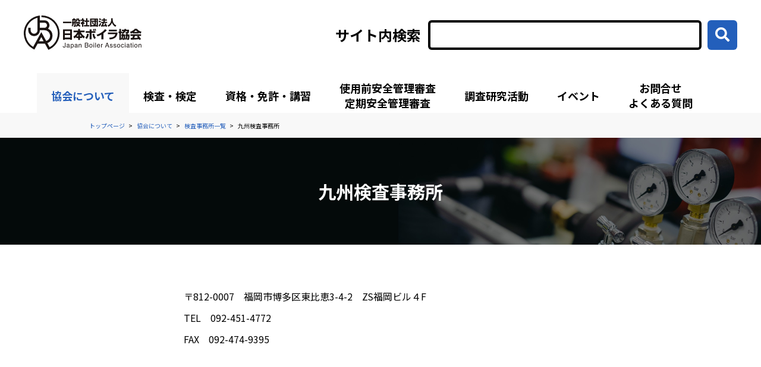

--- FILE ---
content_type: text/html; charset=UTF-8
request_url: https://www.jbanet.or.jp/office/%E4%B9%9D%E5%B7%9E%E6%A4%9C%E6%9F%BB%E4%BA%8B%E5%8B%99%E6%89%80/
body_size: 11684
content:
<!DOCTYPE html>
<html lang="ja" class="no-js no-svg">
<head>
    <meta charset="UTF-8">
    
<meta id="viewport" name="viewport" content="width=device-width, initial-scale=1">

    <meta name="description" content="一般社団法人日本ボイラ協会 九州検査事務所をご紹介します。">
    <meta name="keywords" content="一般社団法人日本ボイラ協会,日本ボイラ協会,日本ボイラー協会,ボイラ,ボイラー,jba,Japan Boiler Association,boiler,検査事務所一覧,九州検査事務所">

<title>九州検査事務所 | 一般社団法人 日本ボイラ協会</title>

    <!-- favicon.ico -->
    <link type="image/x-icon" rel="shortcut icon" href="https://www.jbanet.or.jp/favicon.ico" />
        <meta name='robots' content='max-image-preview:large' />
<link rel='dns-prefetch' href='//ajaxzip3.github.io' />
<style id='wp-img-auto-sizes-contain-inline-css' type='text/css'>
img:is([sizes=auto i],[sizes^="auto," i]){contain-intrinsic-size:3000px 1500px}
/*# sourceURL=wp-img-auto-sizes-contain-inline-css */
</style>
<style id='wp-emoji-styles-inline-css' type='text/css'>

	img.wp-smiley, img.emoji {
		display: inline !important;
		border: none !important;
		box-shadow: none !important;
		height: 1em !important;
		width: 1em !important;
		margin: 0 0.07em !important;
		vertical-align: -0.1em !important;
		background: none !important;
		padding: 0 !important;
	}
/*# sourceURL=wp-emoji-styles-inline-css */
</style>
<style id='wp-block-library-inline-css' type='text/css'>
:root{--wp-block-synced-color:#7a00df;--wp-block-synced-color--rgb:122,0,223;--wp-bound-block-color:var(--wp-block-synced-color);--wp-editor-canvas-background:#ddd;--wp-admin-theme-color:#007cba;--wp-admin-theme-color--rgb:0,124,186;--wp-admin-theme-color-darker-10:#006ba1;--wp-admin-theme-color-darker-10--rgb:0,107,160.5;--wp-admin-theme-color-darker-20:#005a87;--wp-admin-theme-color-darker-20--rgb:0,90,135;--wp-admin-border-width-focus:2px}@media (min-resolution:192dpi){:root{--wp-admin-border-width-focus:1.5px}}.wp-element-button{cursor:pointer}:root .has-very-light-gray-background-color{background-color:#eee}:root .has-very-dark-gray-background-color{background-color:#313131}:root .has-very-light-gray-color{color:#eee}:root .has-very-dark-gray-color{color:#313131}:root .has-vivid-green-cyan-to-vivid-cyan-blue-gradient-background{background:linear-gradient(135deg,#00d084,#0693e3)}:root .has-purple-crush-gradient-background{background:linear-gradient(135deg,#34e2e4,#4721fb 50%,#ab1dfe)}:root .has-hazy-dawn-gradient-background{background:linear-gradient(135deg,#faaca8,#dad0ec)}:root .has-subdued-olive-gradient-background{background:linear-gradient(135deg,#fafae1,#67a671)}:root .has-atomic-cream-gradient-background{background:linear-gradient(135deg,#fdd79a,#004a59)}:root .has-nightshade-gradient-background{background:linear-gradient(135deg,#330968,#31cdcf)}:root .has-midnight-gradient-background{background:linear-gradient(135deg,#020381,#2874fc)}:root{--wp--preset--font-size--normal:16px;--wp--preset--font-size--huge:42px}.has-regular-font-size{font-size:1em}.has-larger-font-size{font-size:2.625em}.has-normal-font-size{font-size:var(--wp--preset--font-size--normal)}.has-huge-font-size{font-size:var(--wp--preset--font-size--huge)}.has-text-align-center{text-align:center}.has-text-align-left{text-align:left}.has-text-align-right{text-align:right}.has-fit-text{white-space:nowrap!important}#end-resizable-editor-section{display:none}.aligncenter{clear:both}.items-justified-left{justify-content:flex-start}.items-justified-center{justify-content:center}.items-justified-right{justify-content:flex-end}.items-justified-space-between{justify-content:space-between}.screen-reader-text{border:0;clip-path:inset(50%);height:1px;margin:-1px;overflow:hidden;padding:0;position:absolute;width:1px;word-wrap:normal!important}.screen-reader-text:focus{background-color:#ddd;clip-path:none;color:#444;display:block;font-size:1em;height:auto;left:5px;line-height:normal;padding:15px 23px 14px;text-decoration:none;top:5px;width:auto;z-index:100000}html :where(.has-border-color){border-style:solid}html :where([style*=border-top-color]){border-top-style:solid}html :where([style*=border-right-color]){border-right-style:solid}html :where([style*=border-bottom-color]){border-bottom-style:solid}html :where([style*=border-left-color]){border-left-style:solid}html :where([style*=border-width]){border-style:solid}html :where([style*=border-top-width]){border-top-style:solid}html :where([style*=border-right-width]){border-right-style:solid}html :where([style*=border-bottom-width]){border-bottom-style:solid}html :where([style*=border-left-width]){border-left-style:solid}html :where(img[class*=wp-image-]){height:auto;max-width:100%}:where(figure){margin:0 0 1em}html :where(.is-position-sticky){--wp-admin--admin-bar--position-offset:var(--wp-admin--admin-bar--height,0px)}@media screen and (max-width:600px){html :where(.is-position-sticky){--wp-admin--admin-bar--position-offset:0px}}

/*# sourceURL=wp-block-library-inline-css */
</style><style id='global-styles-inline-css' type='text/css'>
:root{--wp--preset--aspect-ratio--square: 1;--wp--preset--aspect-ratio--4-3: 4/3;--wp--preset--aspect-ratio--3-4: 3/4;--wp--preset--aspect-ratio--3-2: 3/2;--wp--preset--aspect-ratio--2-3: 2/3;--wp--preset--aspect-ratio--16-9: 16/9;--wp--preset--aspect-ratio--9-16: 9/16;--wp--preset--color--black: #000000;--wp--preset--color--cyan-bluish-gray: #abb8c3;--wp--preset--color--white: #ffffff;--wp--preset--color--pale-pink: #f78da7;--wp--preset--color--vivid-red: #cf2e2e;--wp--preset--color--luminous-vivid-orange: #ff6900;--wp--preset--color--luminous-vivid-amber: #fcb900;--wp--preset--color--light-green-cyan: #7bdcb5;--wp--preset--color--vivid-green-cyan: #00d084;--wp--preset--color--pale-cyan-blue: #8ed1fc;--wp--preset--color--vivid-cyan-blue: #0693e3;--wp--preset--color--vivid-purple: #9b51e0;--wp--preset--gradient--vivid-cyan-blue-to-vivid-purple: linear-gradient(135deg,rgb(6,147,227) 0%,rgb(155,81,224) 100%);--wp--preset--gradient--light-green-cyan-to-vivid-green-cyan: linear-gradient(135deg,rgb(122,220,180) 0%,rgb(0,208,130) 100%);--wp--preset--gradient--luminous-vivid-amber-to-luminous-vivid-orange: linear-gradient(135deg,rgb(252,185,0) 0%,rgb(255,105,0) 100%);--wp--preset--gradient--luminous-vivid-orange-to-vivid-red: linear-gradient(135deg,rgb(255,105,0) 0%,rgb(207,46,46) 100%);--wp--preset--gradient--very-light-gray-to-cyan-bluish-gray: linear-gradient(135deg,rgb(238,238,238) 0%,rgb(169,184,195) 100%);--wp--preset--gradient--cool-to-warm-spectrum: linear-gradient(135deg,rgb(74,234,220) 0%,rgb(151,120,209) 20%,rgb(207,42,186) 40%,rgb(238,44,130) 60%,rgb(251,105,98) 80%,rgb(254,248,76) 100%);--wp--preset--gradient--blush-light-purple: linear-gradient(135deg,rgb(255,206,236) 0%,rgb(152,150,240) 100%);--wp--preset--gradient--blush-bordeaux: linear-gradient(135deg,rgb(254,205,165) 0%,rgb(254,45,45) 50%,rgb(107,0,62) 100%);--wp--preset--gradient--luminous-dusk: linear-gradient(135deg,rgb(255,203,112) 0%,rgb(199,81,192) 50%,rgb(65,88,208) 100%);--wp--preset--gradient--pale-ocean: linear-gradient(135deg,rgb(255,245,203) 0%,rgb(182,227,212) 50%,rgb(51,167,181) 100%);--wp--preset--gradient--electric-grass: linear-gradient(135deg,rgb(202,248,128) 0%,rgb(113,206,126) 100%);--wp--preset--gradient--midnight: linear-gradient(135deg,rgb(2,3,129) 0%,rgb(40,116,252) 100%);--wp--preset--font-size--small: 13px;--wp--preset--font-size--medium: 20px;--wp--preset--font-size--large: 36px;--wp--preset--font-size--x-large: 42px;--wp--preset--spacing--20: 0.44rem;--wp--preset--spacing--30: 0.67rem;--wp--preset--spacing--40: 1rem;--wp--preset--spacing--50: 1.5rem;--wp--preset--spacing--60: 2.25rem;--wp--preset--spacing--70: 3.38rem;--wp--preset--spacing--80: 5.06rem;--wp--preset--shadow--natural: 6px 6px 9px rgba(0, 0, 0, 0.2);--wp--preset--shadow--deep: 12px 12px 50px rgba(0, 0, 0, 0.4);--wp--preset--shadow--sharp: 6px 6px 0px rgba(0, 0, 0, 0.2);--wp--preset--shadow--outlined: 6px 6px 0px -3px rgb(255, 255, 255), 6px 6px rgb(0, 0, 0);--wp--preset--shadow--crisp: 6px 6px 0px rgb(0, 0, 0);}:where(.is-layout-flex){gap: 0.5em;}:where(.is-layout-grid){gap: 0.5em;}body .is-layout-flex{display: flex;}.is-layout-flex{flex-wrap: wrap;align-items: center;}.is-layout-flex > :is(*, div){margin: 0;}body .is-layout-grid{display: grid;}.is-layout-grid > :is(*, div){margin: 0;}:where(.wp-block-columns.is-layout-flex){gap: 2em;}:where(.wp-block-columns.is-layout-grid){gap: 2em;}:where(.wp-block-post-template.is-layout-flex){gap: 1.25em;}:where(.wp-block-post-template.is-layout-grid){gap: 1.25em;}.has-black-color{color: var(--wp--preset--color--black) !important;}.has-cyan-bluish-gray-color{color: var(--wp--preset--color--cyan-bluish-gray) !important;}.has-white-color{color: var(--wp--preset--color--white) !important;}.has-pale-pink-color{color: var(--wp--preset--color--pale-pink) !important;}.has-vivid-red-color{color: var(--wp--preset--color--vivid-red) !important;}.has-luminous-vivid-orange-color{color: var(--wp--preset--color--luminous-vivid-orange) !important;}.has-luminous-vivid-amber-color{color: var(--wp--preset--color--luminous-vivid-amber) !important;}.has-light-green-cyan-color{color: var(--wp--preset--color--light-green-cyan) !important;}.has-vivid-green-cyan-color{color: var(--wp--preset--color--vivid-green-cyan) !important;}.has-pale-cyan-blue-color{color: var(--wp--preset--color--pale-cyan-blue) !important;}.has-vivid-cyan-blue-color{color: var(--wp--preset--color--vivid-cyan-blue) !important;}.has-vivid-purple-color{color: var(--wp--preset--color--vivid-purple) !important;}.has-black-background-color{background-color: var(--wp--preset--color--black) !important;}.has-cyan-bluish-gray-background-color{background-color: var(--wp--preset--color--cyan-bluish-gray) !important;}.has-white-background-color{background-color: var(--wp--preset--color--white) !important;}.has-pale-pink-background-color{background-color: var(--wp--preset--color--pale-pink) !important;}.has-vivid-red-background-color{background-color: var(--wp--preset--color--vivid-red) !important;}.has-luminous-vivid-orange-background-color{background-color: var(--wp--preset--color--luminous-vivid-orange) !important;}.has-luminous-vivid-amber-background-color{background-color: var(--wp--preset--color--luminous-vivid-amber) !important;}.has-light-green-cyan-background-color{background-color: var(--wp--preset--color--light-green-cyan) !important;}.has-vivid-green-cyan-background-color{background-color: var(--wp--preset--color--vivid-green-cyan) !important;}.has-pale-cyan-blue-background-color{background-color: var(--wp--preset--color--pale-cyan-blue) !important;}.has-vivid-cyan-blue-background-color{background-color: var(--wp--preset--color--vivid-cyan-blue) !important;}.has-vivid-purple-background-color{background-color: var(--wp--preset--color--vivid-purple) !important;}.has-black-border-color{border-color: var(--wp--preset--color--black) !important;}.has-cyan-bluish-gray-border-color{border-color: var(--wp--preset--color--cyan-bluish-gray) !important;}.has-white-border-color{border-color: var(--wp--preset--color--white) !important;}.has-pale-pink-border-color{border-color: var(--wp--preset--color--pale-pink) !important;}.has-vivid-red-border-color{border-color: var(--wp--preset--color--vivid-red) !important;}.has-luminous-vivid-orange-border-color{border-color: var(--wp--preset--color--luminous-vivid-orange) !important;}.has-luminous-vivid-amber-border-color{border-color: var(--wp--preset--color--luminous-vivid-amber) !important;}.has-light-green-cyan-border-color{border-color: var(--wp--preset--color--light-green-cyan) !important;}.has-vivid-green-cyan-border-color{border-color: var(--wp--preset--color--vivid-green-cyan) !important;}.has-pale-cyan-blue-border-color{border-color: var(--wp--preset--color--pale-cyan-blue) !important;}.has-vivid-cyan-blue-border-color{border-color: var(--wp--preset--color--vivid-cyan-blue) !important;}.has-vivid-purple-border-color{border-color: var(--wp--preset--color--vivid-purple) !important;}.has-vivid-cyan-blue-to-vivid-purple-gradient-background{background: var(--wp--preset--gradient--vivid-cyan-blue-to-vivid-purple) !important;}.has-light-green-cyan-to-vivid-green-cyan-gradient-background{background: var(--wp--preset--gradient--light-green-cyan-to-vivid-green-cyan) !important;}.has-luminous-vivid-amber-to-luminous-vivid-orange-gradient-background{background: var(--wp--preset--gradient--luminous-vivid-amber-to-luminous-vivid-orange) !important;}.has-luminous-vivid-orange-to-vivid-red-gradient-background{background: var(--wp--preset--gradient--luminous-vivid-orange-to-vivid-red) !important;}.has-very-light-gray-to-cyan-bluish-gray-gradient-background{background: var(--wp--preset--gradient--very-light-gray-to-cyan-bluish-gray) !important;}.has-cool-to-warm-spectrum-gradient-background{background: var(--wp--preset--gradient--cool-to-warm-spectrum) !important;}.has-blush-light-purple-gradient-background{background: var(--wp--preset--gradient--blush-light-purple) !important;}.has-blush-bordeaux-gradient-background{background: var(--wp--preset--gradient--blush-bordeaux) !important;}.has-luminous-dusk-gradient-background{background: var(--wp--preset--gradient--luminous-dusk) !important;}.has-pale-ocean-gradient-background{background: var(--wp--preset--gradient--pale-ocean) !important;}.has-electric-grass-gradient-background{background: var(--wp--preset--gradient--electric-grass) !important;}.has-midnight-gradient-background{background: var(--wp--preset--gradient--midnight) !important;}.has-small-font-size{font-size: var(--wp--preset--font-size--small) !important;}.has-medium-font-size{font-size: var(--wp--preset--font-size--medium) !important;}.has-large-font-size{font-size: var(--wp--preset--font-size--large) !important;}.has-x-large-font-size{font-size: var(--wp--preset--font-size--x-large) !important;}
/*# sourceURL=global-styles-inline-css */
</style>

<style id='classic-theme-styles-inline-css' type='text/css'>
/*! This file is auto-generated */
.wp-block-button__link{color:#fff;background-color:#32373c;border-radius:9999px;box-shadow:none;text-decoration:none;padding:calc(.667em + 2px) calc(1.333em + 2px);font-size:1.125em}.wp-block-file__button{background:#32373c;color:#fff;text-decoration:none}
/*# sourceURL=/wp-includes/css/classic-themes.min.css */
</style>
<link rel='stylesheet' id='original-common-css' href='https://www.jbanet.or.jp/jbanet/css/common/import.css' type='text/css' media='all' />
<link rel='stylesheet' id='lower-css' href='https://www.jbanet.or.jp/jbanet/css/common/lower.css' type='text/css' media='all' />
<link rel='stylesheet' id='office_detail-css' href='https://www.jbanet.or.jp/jbanet/css/office_detail.css' type='text/css' media='all' />
<link rel='stylesheet' id='print-css' href='https://www.jbanet.or.jp/jbanet/css/common/print.css' type='text/css' media='all' />
<script type="text/javascript" src="https://www.jbanet.or.jp/jbanet/lib/jquery-3.4.1.min.js" id="jquery-js"></script>
<script type="text/javascript" src="https://ajaxzip3.github.io/ajaxzip3.js" id="ajaxzip3-js"></script>
<script type="text/javascript" src="https://www.jbanet.or.jp/jbanet/js/common.js" id="original-common-js"></script>
<script type="text/javascript" src="https://www.jbanet.or.jp/jbanet/js/viewport.js" id="viewport-js"></script>
<script type="text/javascript" src="https://www.jbanet.or.jp/jbanet/js/template.js" id="template-js"></script>
<link rel="canonical" href="https://www.jbanet.or.jp/office/%e4%b9%9d%e5%b7%9e%e6%a4%9c%e6%9f%bb%e4%ba%8b%e5%8b%99%e6%89%80/" />
<link rel='shortlink' href='https://www.jbanet.or.jp/?p=2451' />
    <!--[if lt IE 9]>
    <script src="//cdn.jsdelivr.net/html5shiv/3.7.2/html5shiv.min.js"></script>
    <script src="//cdnjs.cloudflare.com/ajax/libs/respond.js/1.4.2/respond.min.js"></script>
    <![endif]-->
    <!-- Google Tag Manager -->
    <script>(function(w,d,s,l,i){w[l]=w[l]||[];w[l].push({'gtm.start':
                new Date().getTime(),event:'gtm.js'});var f=d.getElementsByTagName(s)[0],
            j=d.createElement(s),dl=l!='dataLayer'?'&l='+l:'';j.async=true;j.src=
            'https://www.googletagmanager.com/gtm.js?id='+i+dl;f.parentNode.insertBefore(j,f);
        })(window,document,'script','dataLayer','GTM-PQP8MB8');</script>
    <!-- End Google Tag Manager -->
</head>
<body>
    <!-- Google Tag Manager (noscript) -->
    <noscript><iframe src="https://www.googletagmanager.com/ns.html?id=GTM-PQP8MB8"
                      height="0" width="0" style="display:none;visibility:hidden"></iframe></noscript>
    <!-- End Google Tag Manager (noscript) -->



<header id="spHeader">
    <div id="headerTop1">
        <a href="https://www.jbanet.or.jp">
            <img class="headerTopLogo" src="/jbanet/img/logo.svg" alt="一般社団法人 日本ボイラ協会 Japan Boiler Association">
        </a>
        <img id="clickMenu1" class="headerTopBurger" src="/jbanet/img/header_menu_sp.svg" alt="メニュー">
    </div><!-- #headerTop1 -->
    <div id="headerTop2">
        <a href="/">
            <img class="headerTopLogo" src="/jbanet/img/logo.svg" alt="一般社団法人 日本ボイラ協会 Japan Boiler Association">
        </a>
        <img id="clickClose" class="headerTopClose" src="/jbanet/img/header_close_sp.svg" alt="閉じる">
    </div><!-- #headerTop2 -->

    <div id="headerMenu1">
        <div class="headerMenu1_inner">
            <ul>
                                    <li id="spgm_jba" name="spGlobalMenu">
                                                    <span>協会について</span>
                                            </li>
                                    <li id="spgm_examination" name="spGlobalMenu">
                                                    <span>検査・検定</span>
                                            </li>
                                    <li id="spgm_license" name="spGlobalMenu">
                                                    <span>資格・免許・講習</span>
                                            </li>
                                    <li id="spgm_ppa_qsc" name="spGlobalMenu">
                                                    <span>使用前安全管理審査・定期安全管理審査</span>
                                            </li>
                                    <li id="spgm_committee" name="spGlobalMenu">
                                                    <span>調査研究活動</span>
                                            </li>
                                    <li id="spgm_conference" name="spGlobalMenu">
                                                    <span>イベント</span>
                                            </li>
                                    <li id="spgm_inquiry_faq" name="spGlobalMenu">
                                                    <span>お問合せ・よくある質問</span>
                                            </li>
                            </ul>
            <!-- 一般サイトはQAVisionではなくGoogle検索に変更（ローカル、検証のURLでは検索できないので本番URLで固定） -->
            <form action="https://www.google.com/search" method="get" class="headerMenuSearch">
                <input type="hidden" name="hl" value="ja">
                <input type="hidden" name="sitesearch" value="https://www.jbanet.or.jp/">
                <label for="spSiteSearch">サイト内検索</label>
                <input type="text" name="q" id="spSiteSearch"><button type="submit"><i class="fas fa-search"></i></button>
            </form>
        </div>
    </div><!-- #headerMenu1 -->

                        <div id="spGlobalMenuContent_spgm_jba" class="headerMenu2">
                <div class="headerMenu2Back">
                    <span class="clickMenu2Back">
                      <i class="far fa-chevron-circle-left"></i>戻る
                    </span>
                </div>

                <div class="headerMenu2Category">
                    <a href="https://www.jbanet.or.jp/jba/index/"><i class="far fa-angle-right"></i>協会について</a>
                </div>

                <ul>
                                            <li>
                            <a href="https://www.jbanet.or.jp/jba/message/" class="link" >会長挨拶</a>
                                                    </li>
                                            <li>
                            <a href="https://www.jbanet.or.jp/jba/outline/" class="link" >協会概要</a>
                                                    </li>
                                            <li>
                            <a href="https://www.jbanet.or.jp/jba/summary/" class="link" >事業概要</a>
                                                    </li>
                                            <li>
                            <a href="https://www.jbanet.or.jp/jba/disclosure/" class="link" >事業の状況</a>
                                                    </li>
                                            <li>
                            <a href="https://www.jbanet.or.jp/jba/history/" class="link" >協会の歩み</a>
                                                    </li>
                                            <li>
                            <a href="https://www.jbanet.or.jp/jba/location/" class="link" >本部所在地</a>
                                                    </li>
                                            <li>
                            <a href="https://www.jbanet.or.jp/office_kind/prefectural_offices/" class="link" >支部事務所一覧</a>
                                                    </li>
                                            <li>
                            <a href="https://www.jbanet.or.jp/office_kind/inspection_offices/" class="link" >検査事務所一覧</a>
                                                    </li>
                                            <li>
                            <a href="https://www.jbanet.or.jp/jba/membership/" class="link" >入会のご案内</a>
                                                            <ul>
                                                                            <li><a href="https://www.jbanet.or.jp/jba/membership/procedure/" class="link" >入会手続き</a></li>
                                                                            <li><a href="https://www.jbanet.or.jp/jba/membership/articles-incorporation/" class="link" >会員の級別基準及び会費</a></li>
                                                                    </ul>
                                                    </li>
                                            <li>
                            <a href="https://www.jbanet.or.jp/form/anshinclub/" class="link" >ボイラー・圧力容器安心倶楽部入会のご案内</a>
                                                    </li>
                                            <li>
                            <a href="https://www.jbanet.or.jp/jba/recruit/" class="link" >採用情報</a>
                                                            <ul>
                                                                            <li><a href="https://www.jbanet.or.jp/jba/recruit/newgraduate/" class="link" target="_blank">総合職(技術職員) 新規学卒 等 募集案内</a></li>
                                                                            <li><a href="https://www.jbanet.or.jp/jba/recruit/experience/" class="link" >実務経験者募集案内</a></li>
                                                                    </ul>
                                                    </li>
                                            <li>
                            <a href="https://www.jbanet.or.jp/jba/consultee/" class="link" >相談員制度のご案内</a>
                                                    </li>
                                    </ul>
            </div><!-- .headerMenu2 -->
                                <div id="spGlobalMenuContent_spgm_examination" class="headerMenu2">
                <div class="headerMenu2Back">
                    <span class="clickMenu2Back">
                      <i class="far fa-chevron-circle-left"></i>戻る
                    </span>
                </div>

                <div class="headerMenu2Category">
                    <a href="https://www.jbanet.or.jp/examination/index/"><i class="far fa-angle-right"></i>検査・検定</a>
                </div>

                <ul>
                                            <li>
                            <a href="https://www.jbanet.or.jp/examination/performance/" class="link" >性能検査</a>
                                                            <ul>
                                                                            <li><a href="https://www.jbanet.or.jp/examination/performance/exams/" class="link" >性能検査の受検</a></li>
                                                                            <li><a href="https://www.jbanet.or.jp/examination/performance/recognition-system/" class="link" >開放検査周期認定制度</a></li>
                                                                    </ul>
                                                    </li>
                                            <li>
                            <a href="https://www.jbanet.or.jp/examination/individual/" class="link" >個別検定</a>
                                                            <ul>
                                                                            <li><a href="https://www.jbanet.or.jp/examination/individual/exams/" class="link" >個別検定の受検</a></li>
                                                                    </ul>
                                                    </li>
                                            <li>
                            <a href="https://www.jbanet.or.jp/examination/export/" class="link" >輸出検査</a>
                                                            <ul>
                                                                            <li><a href="https://www.jbanet.or.jp/examination/export/exams/" class="link" >輸出検査の受検</a></li>
                                                                    </ul>
                                                    </li>
                                            <li>
                            <a href="https://www.jbanet.or.jp/examination/pressure/" class="link" >水圧試験</a>
                                                            <ul>
                                                                            <li><a href="https://www.jbanet.or.jp/examination/pressure/exams/" class="link" >水圧検査の受検</a></li>
                                                                    </ul>
                                                    </li>
                                            <li>
                            <a href="https://www.jbanet.or.jp/examination/document/" class="link" >英文証明</a>
                                                    </li>
                                            <li>
                            <a href="https://www.jbanet.or.jp/examination/other/" class="link" >その他の依頼検査</a>
                                                            <ul>
                                                                            <li><a href="https://www.jbanet.or.jp/examination/other/exams/" class="link" >その他の依頼検査の受検</a></li>
                                                                    </ul>
                                                    </li>
                                            <li>
                            <a href="https://www.jbanet.or.jp/examination/waste-heat-boiler/" class="link" >製造時等検査</a>
                                                    </li>
                                            <li>
                            <a href="https://www.jbanet.or.jp/examination/classification/" class="link" >ボイラー・圧力容器の法的区分</a>
                                                            <ul>
                                                                            <li><a href="https://www.jbanet.or.jp/examination/classification/boiler/" class="link" >ボイラー（小型ボイラー）の適用区分</a></li>
                                                                            <li><a href="https://www.jbanet.or.jp/examination/classification/vessel-1/" class="link" >第一種圧力容器（小型圧力容器）の適用区分</a></li>
                                                                            <li><a href="https://www.jbanet.or.jp/examination/classification/vessel-2/" class="link" >第二種圧力容器の適用区分</a></li>
                                                                    </ul>
                                                    </li>
                                            <li>
                            <a href="https://www.jbanet.or.jp/ex_application/" class="link" >各種申請書等</a>
                                                    </li>
                                    </ul>
            </div><!-- .headerMenu2 -->
                                <div id="spGlobalMenuContent_spgm_license" class="headerMenu2">
                <div class="headerMenu2Back">
                    <span class="clickMenu2Back">
                      <i class="far fa-chevron-circle-left"></i>戻る
                    </span>
                </div>

                <div class="headerMenu2Category">
                    <a href="https://www.jbanet.or.jp/license/index/"><i class="far fa-angle-right"></i>資格・免許・講習</a>
                </div>

                <ul>
                                            <li>
                            <a href="https://www.jbanet.or.jp/license/division/" class="link" >ボイラー・圧力容器の区分と必要な資格</a>
                                                            <ul>
                                                                            <li><a href="https://www.jbanet.or.jp/license/division/boiler/" class="link" >ボイラーの取扱い業務</a></li>
                                                                            <li><a href="https://www.jbanet.or.jp/license/division/boiler-chief/" class="link" >ボイラーの取扱い管理と作業主任者</a></li>
                                                                            <li><a href="https://www.jbanet.or.jp/license/division/vessel-chief/" class="link" >圧力容器の取扱い管理と作業主任者</a></li>
                                                                    </ul>
                                                    </li>
                                            <li>
                            <a href="https://www.jbanet.or.jp/license/boiler-license/" class="link" >ボイラー技士等関係免許</a>
                                                            <ul>
                                                                            <li><a href="https://www.jbanet.or.jp/license/boiler-license/special-boiler/" class="link" >特級ボイラー技士免許の取得について</a></li>
                                                                            <li><a href="https://www.jbanet.or.jp/license/boiler-license/first-boiler/" class="link" >一級ボイラー技士免許の取得について</a></li>
                                                                            <li><a href="https://www.jbanet.or.jp/license/boiler-license/second-boiler/" class="link" >二級ボイラー技士免許の取得について</a></li>
                                                                            <li><a href="https://www.jbanet.or.jp/license/boiler-license/weld/" class="link" >ボイラー溶接士免許の取得について</a></li>
                                                                            <li><a href="https://www.jbanet.or.jp/license/boiler-license/mechanic/" class="link" >ボイラー整備士免許の取得について</a></li>
                                                                            <li><a href="https://www.jbanet.or.jp/license/boiler-license/inquiry/" class="link" >免許試験に関するお問い合わせ先</a></li>
                                                                    </ul>
                                                    </li>
                                            <li>
                            <a href="https://www.jbanet.or.jp/license/qualification/" class="link" >ボイラー・圧力容器の技能講習、特別教育</a>
                                                    </li>
                                            <li>
                            <a href="https://www.jbanet.or.jp/license/training/" class="link" >講習会</a>
                                                            <ul>
                                                                            <li><a href="https://www.jbanet.or.jp/license/training/skill/" class="link" >ボイラー実技講習</a></li>
                                                                            <li><a href="https://www.jbanet.or.jp/license/training/preparation/" class="link" >受験準備講習</a></li>
                                                                            <li><a href="https://www.jbanet.or.jp/license/training/technical-seminar/" class="link" >能力向上・安全衛生教育</a></li>
                                                                            <li><a href="https://www.jbanet.or.jp/license/training/schedule/" class="link" >講習会スケジュール</a></li>
                                                                            <li><a href="https://www.jbanet.or.jp/license/training/kousaku-ishiwata-jizenchousa/" class="link" >工作物石綿事前調査者講習</a></li>
                                                                            <li><a href="https://www.jbanet.or.jp/license/training/%e5%b7%a5%e4%bd%9c%e7%89%a9%e7%9f%b3%e7%b6%bf%e4%ba%8b%e5%89%8d%e8%aa%bf%e6%9f%bb%e8%80%85%e8%ac%9b%e7%bf%92%e4%bf%ae%e4%ba%86%e8%80%85%e5%90%8d%e7%b0%bf/" class="link" >工作物石綿事前調査者講習修了者名簿</a></li>
                                                                            <li><a href="https://www.jbanet.or.jp/license/training/ishiwatameibo-2/" class="link" >建築物石綿含有建材調査者講習修了者名簿</a></li>
                                                                            <li><a href="https://www.jbanet.or.jp/license/training/technical/" class="link" >支部開催の技術講習会</a></li>
                                                                            <li><a href="https://www.jbanet.or.jp/license/training/kisokouza/" class="link" >ボイラー・圧力容器関係法令基礎講座</a></li>
                                                                    </ul>
                                                    </li>
                                            <li>
                            <a href="https://www.jbanet.or.jp/license/training-2/correspondence-learning/" class="link" >二級ボイラー技士免許通信教育</a>
                                                            <ul>
                                                                            <li><a href="https://www.jbanet.or.jp/license/training-2/correspondence-learning/" class="link" >日本ボイラ協会のボイラー技士通信講座</a></li>
                                                                    </ul>
                                                    </li>
                                            <li>
                            <a href="https://www.jbanet.or.jp/tosho-mente-credit/" class="link" target="_blank">図書オンラインショップ</a>
                                                    </li>
                                    </ul>
            </div><!-- .headerMenu2 -->
                                <div id="spGlobalMenuContent_spgm_ppa_qsc" class="headerMenu2">
                <div class="headerMenu2Back">
                    <span class="clickMenu2Back">
                      <i class="far fa-chevron-circle-left"></i>戻る
                    </span>
                </div>

                <div class="headerMenu2Category">
                    <a href="https://www.jbanet.or.jp/ppa_qsc/index/"><i class="far fa-angle-right"></i>使用前安全管理審査・定期安全管理審査</a>
                </div>

                <ul>
                                            <li>
                            <a href="https://www.jbanet.or.jp/ppa_qsc/ppa/" class="link" >安全管理審査</a>
                                                            <ul>
                                                                            <li><a href="https://www.jbanet.or.jp/ppa_qsc/ppa/guide/" class="link" >安全管理審査のご案内（対面審査）</a></li>
                                                                            <li><a href="https://www.jbanet.or.jp/ppa_qsc/ppa/outline/" class="link" >安全管理審査の概要</a></li>
                                                                            <li><a href="https://www.jbanet.or.jp/ppa_qsc/ppa/%e5%ae%89%e5%85%a8%e7%ae%a1%e7%90%86%e5%af%a9%e6%9f%bb%e3%81%ae%e3%81%94%e6%a1%88%e5%86%85%ef%bc%88%e3%82%aa%e3%83%b3%e3%83%a9%e3%82%a4%e3%83%b3%e5%af%a9%e6%9f%bb%ef%bc%89/" class="link" >安全管理審査のご案内（オンライン審査）</a></li>
                                                                            <li><a href="https://www.jbanet.or.jp/ppa_qsc/ppa/relevance/" class="link" >安全管理審査に関連する業務（溶接先行検証）</a></li>
                                                                            <li><a href="https://www.jbanet.or.jp/ppa_qsc/ppa/kind/" class="link" >安全管理審査の種類</a></li>
                                                                            <li><a href="https://www.jbanet.or.jp/ppa_qsc/ppa/application/" class="link" >申請に係る書式</a></li>
                                                                    </ul>
                                                    </li>
                                    </ul>
            </div><!-- .headerMenu2 -->
                                <div id="spGlobalMenuContent_spgm_committee" class="headerMenu2">
                <div class="headerMenu2Back">
                    <span class="clickMenu2Back">
                      <i class="far fa-chevron-circle-left"></i>戻る
                    </span>
                </div>

                <div class="headerMenu2Category">
                    <a href="https://www.jbanet.or.jp/committee/index/"><i class="far fa-angle-right"></i>調査研究活動</a>
                </div>

                <ul>
                                            <li>
                            <a href="https://www.jbanet.or.jp/committee/researchsubsidy/" class="link" >エネルギー機器等研究助成</a>
                                                    </li>
                                            <li>
                            <a href="https://www.jbanet.or.jp/committee/tech/" class="link" >技術委員会</a>
                                                            <ul>
                                                                            <li><a href="https://www.jbanet.or.jp/committee/tech/boiler/" class="link" >ボイラー構造委員会</a></li>
                                                                            <li><a href="https://www.jbanet.or.jp/committee/tech/vessel/" class="link" >圧力容器構造委員会</a></li>
                                                                            <li><a href="https://www.jbanet.or.jp/committee/tech/weld/" class="link" >溶接委員会</a></li>
                                                                            <li><a href="https://www.jbanet.or.jp/committee/tech/handling/" class="link" >取扱い・制御委員会</a></li>
                                                                            <li><a href="https://www.jbanet.or.jp/committee/tech/combustion/" class="link" >燃焼委員会</a></li>
                                                                            <li><a href="https://www.jbanet.or.jp/committee/tech/water/" class="link" >水管理委員会</a></li>
                                                                            <li><a href="https://www.jbanet.or.jp/committee/tech/earthquake/" class="link" >地震対策委員会</a></li>
                                                                            <li><a href="https://www.jbanet.or.jp/committee/tech/eco/" class="link" >省エネルギー委員会</a></li>
                                                                            <li><a href="https://www.jbanet.or.jp/committee/tech/accessory/" class="link" >附属品委員会</a></li>
                                                                            <li><a href="https://www.jbanet.or.jp/committee/tech/special/" class="link" >特別委員会</a></li>
                                                                    </ul>
                                                    </li>
                                    </ul>
            </div><!-- .headerMenu2 -->
                                <div id="spGlobalMenuContent_spgm_conference" class="headerMenu2">
                <div class="headerMenu2Back">
                    <span class="clickMenu2Back">
                      <i class="far fa-chevron-circle-left"></i>戻る
                    </span>
                </div>

                <div class="headerMenu2Category">
                    <a href="https://www.jbanet.or.jp/conference/index/"><i class="far fa-angle-right"></i>イベント</a>
                </div>

                <ul>
                                            <li>
                            <a href="https://www.jbanet.or.jp/conference/boiler-convention/" class="link" >全日本ボイラー大会</a>
                                                            <ul>
                                                                            <li><a href="https://www.jbanet.or.jp/conference/boiler-convention/2025taikai/" class="link" >開催案内</a></li>
                                                                            <li><a href="https://www.jbanet.or.jp/conference/boiler-convention/archive/" class="link" >2025年の開催状況</a></li>
                                                                    </ul>
                                                    </li>
                                            <li>
                            <a href="https://www.jbanet.or.jp/conference/boiler-day/" class="link" >ボイラーデー</a>
                                                            <ul>
                                                                            <li><a href="https://www.jbanet.or.jp/poster/" class="link" >過去のポスター</a></li>
                                                                    </ul>
                                                    </li>
                                            <li>
                            <a href="https://www.jbanet.or.jp/conference/work/" class="link" >全国工作責任者大会</a>
                                                            <ul>
                                                                            <li><a href="https://www.jbanet.or.jp/conference/work/information-2025/" class="link" >開催案内</a></li>
                                                                            <li><a href="https://www.jbanet.or.jp/conference/work/archive/" class="link" >2025年の開催状況</a></li>
                                                                            <li><a href="https://www.jbanet.or.jp/conference/work/boshuu75/" class="link" >2025年度　第75回全国工作責任者大会　質問事項募集</a></li>
                                                                    </ul>
                                                    </li>
                                            <li>
                            <a href="https://www.jbanet.or.jp/conference/contest/" class="link" >全日本ボイラー溶接士コンクール</a>
                                                            <ul>
                                                                            <li><a href="https://www.jbanet.or.jp/conference/contest/archive/" class="link" >2025年度の開催状況</a></li>
                                                                    </ul>
                                                    </li>
                                    </ul>
            </div><!-- .headerMenu2 -->
                                <div id="spGlobalMenuContent_spgm_inquiry_faq" class="headerMenu2">
                <div class="headerMenu2Back">
                    <span class="clickMenu2Back">
                      <i class="far fa-chevron-circle-left"></i>戻る
                    </span>
                </div>

                <div class="headerMenu2Category">
                    <a href="https://www.jbanet.or.jp/inquiry_faq/faq-search/"><i class="far fa-angle-right"></i>お問合せ・よくある質問</a>
                </div>

                <ul>
                                            <li>
                            <a href="https://www.jbanet.or.jp/inquiry_faq/faq-search/" class="link" >よくある質問・お問い合わせ</a>
                                                            <ul>
                                                                            <li><a href="https://www.jbanet.or.jp/inquiry_faq/faq-search/license/" class="link" >１．免許・資格　関係</a></li>
                                                                            <li><a href="https://www.jbanet.or.jp/inquiry_faq/faq-search/skill-training-course-or-examination/" class="link" >２．講習・試験　関係</a></li>
                                                                            <li><a href="https://www.jbanet.or.jp/inquiry_faq/faq-search/inspection/" class="link" >３．検査検定・輸出入・手続き　関係</a></li>
                                                                            <li><a href="https://www.jbanet.or.jp/inquiry_faq/faq-search/member/" class="link" >４．会員（入会、登録情報変更、退会）　関係</a></li>
                                                                            <li><a href="https://www.jbanet.or.jp/inquiry_faq/faq-search/others/" class="link" >５．その他</a></li>
                                                                    </ul>
                                                    </li>
                                    </ul>
            </div><!-- .headerMenu2 -->
            
    <div id="headerMenuCover" class="headerMenuCover"></div>
    <div id="headerMenuUpperCover" class="headerMenuCover"></div>
</header><!-- #spHeader -->

<header id="pcHeader">
    <div id="headerTop">
        <a href="https://www.jbanet.or.jp">
            <img class="headerTopLogo" src="/jbanet/img/logo.svg" alt="一般社団法人 日本ボイラ協会 Japan Boiler Association">
        </a>
        <!-- 一般サイトはQAVisionではなくGoogle検索に変更（ローカル、検証のURLでは検索できないので本番URLで固定） -->
        <form action="https://www.google.com/search" method="get" class="headerTopSearch">
            <input type="hidden" name="hl" value="ja">
            <input type="hidden" name="sitesearch" value="https://www.jbanet.or.jp/">
            <label for="pcSiteSearch">サイト内検索</label><input type="text" name="q" id="pcSiteSearch"><button type="submit"><i class="fas fa-search"></i></button>
        </form>
    </div><!-- #headerTop -->

    <div id="headerMenuMain">
        <ul>
                            <li id="gm_jba" name="extend_link" class="headerMenuMainLi active"><a href="https://www.jbanet.or.jp/jba/index/">協会について</a></li>
                            <li id="gm_examination" name="extend_link" class="headerMenuMainLi"><a href="https://www.jbanet.or.jp/examination/index/">検査・検定</a></li>
                            <li id="gm_license" name="extend_link" class="headerMenuMainLi"><a href="https://www.jbanet.or.jp/license/index/">資格・免許・講習</a></li>
                            <li id="gm_ppa_qsc" name="extend_link" class="headerMenuMainLi"><a href="https://www.jbanet.or.jp/ppa_qsc/index/">使用前安全管理審査<br>定期安全管理審査</a></li>
                            <li id="gm_committee" name="extend_link" class="headerMenuMainLi"><a href="https://www.jbanet.or.jp/committee/index/">調査研究活動</a></li>
                            <li id="gm_conference" name="extend_link" class="headerMenuMainLi"><a href="https://www.jbanet.or.jp/conference/index/">イベント</a></li>
                            <li id="gm_inquiry_faq" name="extend_link" class="headerMenuMainLi l2"><a href="https://www.jbanet.or.jp/inquiry_faq/faq-search/">お問合せ<br>よくある質問</a></li>
                    </ul>
    </div><!-- #headerMenuMain -->

                        <div id="extendLinkArea_gm_jba" class="headerMenuSub">
                <div class="headerMenuSubWrap">
                    <div class="headerMenuSubCategory">
                        <a href="https://www.jbanet.or.jp/jba/index/"><i class="far fa-angle-right"></i>協会について</a>
                    </div>

                    <ul>
                                                    <li>
                                <a href="https://www.jbanet.or.jp/jba/message/" class="link" >会長挨拶</a>
                                                            </li>
                                                    <li>
                                <a href="https://www.jbanet.or.jp/jba/outline/" class="link" >協会概要</a>
                                                            </li>
                                                    <li>
                                <a href="https://www.jbanet.or.jp/jba/summary/" class="link" >事業概要</a>
                                                            </li>
                                                    <li>
                                <a href="https://www.jbanet.or.jp/jba/disclosure/" class="link" >事業の状況</a>
                                                            </li>
                                                    <li>
                                <a href="https://www.jbanet.or.jp/jba/history/" class="link" >協会の歩み</a>
                                                            </li>
                                                    <li>
                                <a href="https://www.jbanet.or.jp/jba/location/" class="link" >本部所在地</a>
                                                            </li>
                                                    <li>
                                <a href="https://www.jbanet.or.jp/office_kind/prefectural_offices/" class="link" >支部事務所一覧</a>
                                                            </li>
                                                    <li>
                                <a href="https://www.jbanet.or.jp/office_kind/inspection_offices/" class="link" >検査事務所一覧</a>
                                                            </li>
                                                    <li>
                                <a href="https://www.jbanet.or.jp/jba/membership/" class="link" >入会のご案内</a>
                                                                    <ul>
                                                                                    <li><a href="https://www.jbanet.or.jp/jba/membership/procedure/" class="link" >入会手続き</a></li>
                                                                                    <li><a href="https://www.jbanet.or.jp/jba/membership/articles-incorporation/" class="link" >会員の級別基準及び会費</a></li>
                                                                            </ul>
                                                            </li>
                                                    <li>
                                <a href="https://www.jbanet.or.jp/form/anshinclub/" class="link" >ボイラー・圧力容器安心倶楽部入会のご案内</a>
                                                            </li>
                                                    <li>
                                <a href="https://www.jbanet.or.jp/jba/recruit/" class="link" >採用情報</a>
                                                                    <ul>
                                                                                    <li><a href="https://www.jbanet.or.jp/jba/recruit/newgraduate/" class="link" target="_blank">総合職(技術職員) 新規学卒 等 募集案内</a></li>
                                                                                    <li><a href="https://www.jbanet.or.jp/jba/recruit/experience/" class="link" >実務経験者募集案内</a></li>
                                                                            </ul>
                                                            </li>
                                                    <li>
                                <a href="https://www.jbanet.or.jp/jba/consultee/" class="link" >相談員制度のご案内</a>
                                                            </li>
                                            </ul>

                    <div class="headerMenuSubClose">
                        <img src="/jbanet/img/header_close_pc.svg">
                    </div>
                </div>
            </div><!-- .headerMenuSub -->
                                <div id="extendLinkArea_gm_examination" class="headerMenuSub">
                <div class="headerMenuSubWrap">
                    <div class="headerMenuSubCategory">
                        <a href="https://www.jbanet.or.jp/examination/index/"><i class="far fa-angle-right"></i>検査・検定</a>
                    </div>

                    <ul>
                                                    <li>
                                <a href="https://www.jbanet.or.jp/examination/performance/" class="link" >性能検査</a>
                                                                    <ul>
                                                                                    <li><a href="https://www.jbanet.or.jp/examination/performance/exams/" class="link" >性能検査の受検</a></li>
                                                                                    <li><a href="https://www.jbanet.or.jp/examination/performance/recognition-system/" class="link" >開放検査周期認定制度</a></li>
                                                                            </ul>
                                                            </li>
                                                    <li>
                                <a href="https://www.jbanet.or.jp/examination/individual/" class="link" >個別検定</a>
                                                                    <ul>
                                                                                    <li><a href="https://www.jbanet.or.jp/examination/individual/exams/" class="link" >個別検定の受検</a></li>
                                                                            </ul>
                                                            </li>
                                                    <li>
                                <a href="https://www.jbanet.or.jp/examination/export/" class="link" >輸出検査</a>
                                                                    <ul>
                                                                                    <li><a href="https://www.jbanet.or.jp/examination/export/exams/" class="link" >輸出検査の受検</a></li>
                                                                            </ul>
                                                            </li>
                                                    <li>
                                <a href="https://www.jbanet.or.jp/examination/pressure/" class="link" >水圧試験</a>
                                                                    <ul>
                                                                                    <li><a href="https://www.jbanet.or.jp/examination/pressure/exams/" class="link" >水圧検査の受検</a></li>
                                                                            </ul>
                                                            </li>
                                                    <li>
                                <a href="https://www.jbanet.or.jp/examination/document/" class="link" >英文証明</a>
                                                            </li>
                                                    <li>
                                <a href="https://www.jbanet.or.jp/examination/other/" class="link" >その他の依頼検査</a>
                                                                    <ul>
                                                                                    <li><a href="https://www.jbanet.or.jp/examination/other/exams/" class="link" >その他の依頼検査の受検</a></li>
                                                                            </ul>
                                                            </li>
                                                    <li>
                                <a href="https://www.jbanet.or.jp/examination/waste-heat-boiler/" class="link" >製造時等検査</a>
                                                            </li>
                                                    <li>
                                <a href="https://www.jbanet.or.jp/examination/classification/" class="link" >ボイラー・圧力容器の法的区分</a>
                                                                    <ul>
                                                                                    <li><a href="https://www.jbanet.or.jp/examination/classification/boiler/" class="link" >ボイラー（小型ボイラー）の適用区分</a></li>
                                                                                    <li><a href="https://www.jbanet.or.jp/examination/classification/vessel-1/" class="link" >第一種圧力容器（小型圧力容器）の適用区分</a></li>
                                                                                    <li><a href="https://www.jbanet.or.jp/examination/classification/vessel-2/" class="link" >第二種圧力容器の適用区分</a></li>
                                                                            </ul>
                                                            </li>
                                                    <li>
                                <a href="https://www.jbanet.or.jp/ex_application/" class="link" >各種申請書等</a>
                                                            </li>
                                            </ul>

                    <div class="headerMenuSubClose">
                        <img src="/jbanet/img/header_close_pc.svg">
                    </div>
                </div>
            </div><!-- .headerMenuSub -->
                                <div id="extendLinkArea_gm_license" class="headerMenuSub">
                <div class="headerMenuSubWrap">
                    <div class="headerMenuSubCategory">
                        <a href="https://www.jbanet.or.jp/license/index/"><i class="far fa-angle-right"></i>資格・免許・講習</a>
                    </div>

                    <ul>
                                                    <li>
                                <a href="https://www.jbanet.or.jp/license/division/" class="link" >ボイラー・圧力容器の区分と必要な資格</a>
                                                                    <ul>
                                                                                    <li><a href="https://www.jbanet.or.jp/license/division/boiler/" class="link" >ボイラーの取扱い業務</a></li>
                                                                                    <li><a href="https://www.jbanet.or.jp/license/division/boiler-chief/" class="link" >ボイラーの取扱い管理と作業主任者</a></li>
                                                                                    <li><a href="https://www.jbanet.or.jp/license/division/vessel-chief/" class="link" >圧力容器の取扱い管理と作業主任者</a></li>
                                                                            </ul>
                                                            </li>
                                                    <li>
                                <a href="https://www.jbanet.or.jp/license/boiler-license/" class="link" >ボイラー技士等関係免許</a>
                                                                    <ul>
                                                                                    <li><a href="https://www.jbanet.or.jp/license/boiler-license/special-boiler/" class="link" >特級ボイラー技士免許の取得について</a></li>
                                                                                    <li><a href="https://www.jbanet.or.jp/license/boiler-license/first-boiler/" class="link" >一級ボイラー技士免許の取得について</a></li>
                                                                                    <li><a href="https://www.jbanet.or.jp/license/boiler-license/second-boiler/" class="link" >二級ボイラー技士免許の取得について</a></li>
                                                                                    <li><a href="https://www.jbanet.or.jp/license/boiler-license/weld/" class="link" >ボイラー溶接士免許の取得について</a></li>
                                                                                    <li><a href="https://www.jbanet.or.jp/license/boiler-license/mechanic/" class="link" >ボイラー整備士免許の取得について</a></li>
                                                                                    <li><a href="https://www.jbanet.or.jp/license/boiler-license/inquiry/" class="link" >免許試験に関するお問い合わせ先</a></li>
                                                                            </ul>
                                                            </li>
                                                    <li>
                                <a href="https://www.jbanet.or.jp/license/qualification/" class="link" >ボイラー・圧力容器の技能講習、特別教育</a>
                                                            </li>
                                                    <li>
                                <a href="https://www.jbanet.or.jp/license/training/" class="link" >講習会</a>
                                                                    <ul>
                                                                                    <li><a href="https://www.jbanet.or.jp/license/training/skill/" class="link" >ボイラー実技講習</a></li>
                                                                                    <li><a href="https://www.jbanet.or.jp/license/training/preparation/" class="link" >受験準備講習</a></li>
                                                                                    <li><a href="https://www.jbanet.or.jp/license/training/technical-seminar/" class="link" >能力向上・安全衛生教育</a></li>
                                                                                    <li><a href="https://www.jbanet.or.jp/license/training/schedule/" class="link" >講習会スケジュール</a></li>
                                                                                    <li><a href="https://www.jbanet.or.jp/license/training/kousaku-ishiwata-jizenchousa/" class="link" >工作物石綿事前調査者講習</a></li>
                                                                                    <li><a href="https://www.jbanet.or.jp/license/training/%e5%b7%a5%e4%bd%9c%e7%89%a9%e7%9f%b3%e7%b6%bf%e4%ba%8b%e5%89%8d%e8%aa%bf%e6%9f%bb%e8%80%85%e8%ac%9b%e7%bf%92%e4%bf%ae%e4%ba%86%e8%80%85%e5%90%8d%e7%b0%bf/" class="link" >工作物石綿事前調査者講習修了者名簿</a></li>
                                                                                    <li><a href="https://www.jbanet.or.jp/license/training/ishiwatameibo-2/" class="link" >建築物石綿含有建材調査者講習修了者名簿</a></li>
                                                                                    <li><a href="https://www.jbanet.or.jp/license/training/technical/" class="link" >支部開催の技術講習会</a></li>
                                                                                    <li><a href="https://www.jbanet.or.jp/license/training/kisokouza/" class="link" >ボイラー・圧力容器関係法令基礎講座</a></li>
                                                                            </ul>
                                                            </li>
                                                    <li>
                                <a href="https://www.jbanet.or.jp/license/training-2/correspondence-learning/" class="link" >二級ボイラー技士免許通信教育</a>
                                                                    <ul>
                                                                                    <li><a href="https://www.jbanet.or.jp/license/training-2/correspondence-learning/" class="link" >日本ボイラ協会のボイラー技士通信講座</a></li>
                                                                            </ul>
                                                            </li>
                                                    <li>
                                <a href="https://www.jbanet.or.jp/tosho-mente-credit/" class="link" target="_blank">図書オンラインショップ</a>
                                                            </li>
                                            </ul>

                    <div class="headerMenuSubClose">
                        <img src="/jbanet/img/header_close_pc.svg">
                    </div>
                </div>
            </div><!-- .headerMenuSub -->
                                <div id="extendLinkArea_gm_ppa_qsc" class="headerMenuSub">
                <div class="headerMenuSubWrap">
                    <div class="headerMenuSubCategory">
                        <a href="https://www.jbanet.or.jp/ppa_qsc/index/"><i class="far fa-angle-right"></i>使用前安全管理審査<br>定期安全管理審査</a>
                    </div>

                    <ul>
                                                    <li>
                                <a href="https://www.jbanet.or.jp/ppa_qsc/ppa/" class="link" >安全管理審査</a>
                                                                    <ul>
                                                                                    <li><a href="https://www.jbanet.or.jp/ppa_qsc/ppa/guide/" class="link" >安全管理審査のご案内（対面審査）</a></li>
                                                                                    <li><a href="https://www.jbanet.or.jp/ppa_qsc/ppa/outline/" class="link" >安全管理審査の概要</a></li>
                                                                                    <li><a href="https://www.jbanet.or.jp/ppa_qsc/ppa/%e5%ae%89%e5%85%a8%e7%ae%a1%e7%90%86%e5%af%a9%e6%9f%bb%e3%81%ae%e3%81%94%e6%a1%88%e5%86%85%ef%bc%88%e3%82%aa%e3%83%b3%e3%83%a9%e3%82%a4%e3%83%b3%e5%af%a9%e6%9f%bb%ef%bc%89/" class="link" >安全管理審査のご案内（オンライン審査）</a></li>
                                                                                    <li><a href="https://www.jbanet.or.jp/ppa_qsc/ppa/relevance/" class="link" >安全管理審査に関連する業務（溶接先行検証）</a></li>
                                                                                    <li><a href="https://www.jbanet.or.jp/ppa_qsc/ppa/kind/" class="link" >安全管理審査の種類</a></li>
                                                                                    <li><a href="https://www.jbanet.or.jp/ppa_qsc/ppa/application/" class="link" >申請に係る書式</a></li>
                                                                            </ul>
                                                            </li>
                                            </ul>

                    <div class="headerMenuSubClose">
                        <img src="/jbanet/img/header_close_pc.svg">
                    </div>
                </div>
            </div><!-- .headerMenuSub -->
                                <div id="extendLinkArea_gm_committee" class="headerMenuSub">
                <div class="headerMenuSubWrap">
                    <div class="headerMenuSubCategory">
                        <a href="https://www.jbanet.or.jp/committee/index/"><i class="far fa-angle-right"></i>調査研究活動</a>
                    </div>

                    <ul>
                                                    <li>
                                <a href="https://www.jbanet.or.jp/committee/researchsubsidy/" class="link" >エネルギー機器等研究助成</a>
                                                            </li>
                                                    <li>
                                <a href="https://www.jbanet.or.jp/committee/tech/" class="link" >技術委員会</a>
                                                                    <ul>
                                                                                    <li><a href="https://www.jbanet.or.jp/committee/tech/boiler/" class="link" >ボイラー構造委員会</a></li>
                                                                                    <li><a href="https://www.jbanet.or.jp/committee/tech/vessel/" class="link" >圧力容器構造委員会</a></li>
                                                                                    <li><a href="https://www.jbanet.or.jp/committee/tech/weld/" class="link" >溶接委員会</a></li>
                                                                                    <li><a href="https://www.jbanet.or.jp/committee/tech/handling/" class="link" >取扱い・制御委員会</a></li>
                                                                                    <li><a href="https://www.jbanet.or.jp/committee/tech/combustion/" class="link" >燃焼委員会</a></li>
                                                                                    <li><a href="https://www.jbanet.or.jp/committee/tech/water/" class="link" >水管理委員会</a></li>
                                                                                    <li><a href="https://www.jbanet.or.jp/committee/tech/earthquake/" class="link" >地震対策委員会</a></li>
                                                                                    <li><a href="https://www.jbanet.or.jp/committee/tech/eco/" class="link" >省エネルギー委員会</a></li>
                                                                                    <li><a href="https://www.jbanet.or.jp/committee/tech/accessory/" class="link" >附属品委員会</a></li>
                                                                                    <li><a href="https://www.jbanet.or.jp/committee/tech/special/" class="link" >特別委員会</a></li>
                                                                            </ul>
                                                            </li>
                                            </ul>

                    <div class="headerMenuSubClose">
                        <img src="/jbanet/img/header_close_pc.svg">
                    </div>
                </div>
            </div><!-- .headerMenuSub -->
                                <div id="extendLinkArea_gm_conference" class="headerMenuSub">
                <div class="headerMenuSubWrap">
                    <div class="headerMenuSubCategory">
                        <a href="https://www.jbanet.or.jp/conference/index/"><i class="far fa-angle-right"></i>イベント</a>
                    </div>

                    <ul>
                                                    <li>
                                <a href="https://www.jbanet.or.jp/conference/boiler-convention/" class="link" >全日本ボイラー大会</a>
                                                                    <ul>
                                                                                    <li><a href="https://www.jbanet.or.jp/conference/boiler-convention/2025taikai/" class="link" >開催案内</a></li>
                                                                                    <li><a href="https://www.jbanet.or.jp/conference/boiler-convention/archive/" class="link" >2025年の開催状況</a></li>
                                                                            </ul>
                                                            </li>
                                                    <li>
                                <a href="https://www.jbanet.or.jp/conference/boiler-day/" class="link" >ボイラーデー</a>
                                                                    <ul>
                                                                                    <li><a href="https://www.jbanet.or.jp/poster/" class="link" >過去のポスター</a></li>
                                                                            </ul>
                                                            </li>
                                                    <li>
                                <a href="https://www.jbanet.or.jp/conference/work/" class="link" >全国工作責任者大会</a>
                                                                    <ul>
                                                                                    <li><a href="https://www.jbanet.or.jp/conference/work/information-2025/" class="link" >開催案内</a></li>
                                                                                    <li><a href="https://www.jbanet.or.jp/conference/work/archive/" class="link" >2025年の開催状況</a></li>
                                                                                    <li><a href="https://www.jbanet.or.jp/conference/work/boshuu75/" class="link" >2025年度　第75回全国工作責任者大会　質問事項募集</a></li>
                                                                            </ul>
                                                            </li>
                                                    <li>
                                <a href="https://www.jbanet.or.jp/conference/contest/" class="link" >全日本ボイラー溶接士コンクール</a>
                                                                    <ul>
                                                                                    <li><a href="https://www.jbanet.or.jp/conference/contest/archive/" class="link" >2025年度の開催状況</a></li>
                                                                            </ul>
                                                            </li>
                                            </ul>

                    <div class="headerMenuSubClose">
                        <img src="/jbanet/img/header_close_pc.svg">
                    </div>
                </div>
            </div><!-- .headerMenuSub -->
                                <div id="extendLinkArea_gm_inquiry_faq" class="headerMenuSub">
                <div class="headerMenuSubWrap">
                    <div class="headerMenuSubCategory">
                        <a href="https://www.jbanet.or.jp/inquiry_faq/faq-search/"><i class="far fa-angle-right"></i>お問合せ<br>よくある質問</a>
                    </div>

                    <ul>
                                                    <li>
                                <a href="https://www.jbanet.or.jp/inquiry_faq/faq-search/" class="link" >よくある質問・お問い合わせ</a>
                                                                    <ul>
                                                                                    <li><a href="https://www.jbanet.or.jp/inquiry_faq/faq-search/license/" class="link" >１．免許・資格　関係</a></li>
                                                                                    <li><a href="https://www.jbanet.or.jp/inquiry_faq/faq-search/skill-training-course-or-examination/" class="link" >２．講習・試験　関係</a></li>
                                                                                    <li><a href="https://www.jbanet.or.jp/inquiry_faq/faq-search/inspection/" class="link" >３．検査検定・輸出入・手続き　関係</a></li>
                                                                                    <li><a href="https://www.jbanet.or.jp/inquiry_faq/faq-search/member/" class="link" >４．会員（入会、登録情報変更、退会）　関係</a></li>
                                                                                    <li><a href="https://www.jbanet.or.jp/inquiry_faq/faq-search/others/" class="link" >５．その他</a></li>
                                                                            </ul>
                                                            </li>
                                            </ul>

                    <div class="headerMenuSubClose">
                        <img src="/jbanet/img/header_close_pc.svg">
                    </div>
                </div>
            </div><!-- .headerMenuSub -->
            
</header><!-- #pcHeader -->
        
    <main>
        <div id="lower2Content">

            <div id="breadCrumbs">
                <ul>
                    <li><a href="https://www.jbanet.or.jp">トップページ</a></li>
                                            <li><a href="https://www.jbanet.or.jp/jba/index/">協会について</a></li>
                                                                <li><a href="https://www.jbanet.or.jp/office_kind/inspection_offices/">検査事務所一覧</a></li>
                                        <li>九州検査事務所</li>
                </ul>
            </div>

            <h1 class="lower2H1"><span>九州検査事務所</span></h1>

            <div class="mainContainer">
                <ul class="inspection_offices_adress">
                    <li>〒812-0007　福岡市博多区東比恵3-4-2　ZS福岡ビル４F</li>
                    <li>TEL　092-451-4772</li>
                    <li>FAX　092-474-9395</li>
                                    </ul>

                <div class="mapArea">
                                            <iframe src="https://www.google.com/maps/embed?pb=!1m18!1m12!1m3!1d6647.098668140389!2d130.42323044087942!3d33.59104858008256!2m3!1f0!2f0!3f0!3m2!1i1024!2i768!4f13.1!3m3!1m2!1s0x3541903321880a27%3A0xccb4ade3dcb585e8!2z5pel5pys44Oc44Kk44Op5Y2U5Lya77yI5LiA56S-77yJIOS5neW3nuaknOafu-S6i-WLmeaJgA!5e0!3m2!1sja!2sjp!4v1576147172943!5m2!1sja!2sjp" style="border:0;" allowfullscreen="" loading="lazy" referrerpolicy="no-referrer-when-downgrade"></iframe>
                                    </div>

                                    <a href="https://www.jbanet.or.jp/office_kind/inspection_offices/" class="textlink">検査事務所一覧</a>
                            </div><!--mainContainer-->
        </div><!--lower2Content-->
    </main>


    
<footer>
            <ul>
                            <li>
                                            <a href="https://www.jbanet.or.jp/jba/index/" class="link" >協会について</a>
                    
                                            <ul>
                                                            <li>
                                                                            <a href="https://www.jbanet.or.jp/jba/summary/" class="link" >事業概要</a>
                                                                    </li>
                                                            <li>
                                                                            <a href="https://www.jbanet.or.jp/jba/location/" class="link" >本部所在地</a>
                                                                    </li>
                                                            <li>
                                                                            <a href="https://www.jbanet.or.jp/office_kind/prefectural_offices/" class="link" >支部事務所一覧</a>
                                                                    </li>
                                                            <li>
                                                                            <a href="https://www.jbanet.or.jp/office_kind/inspection_offices/" class="link" >検査事務所一覧</a>
                                                                    </li>
                                                    </ul>
                                    </li>
                            <li>
                                            <a href="https://www.jbanet.or.jp/examination/index/" class="link" >検査・検定</a>
                    
                                            <ul>
                                                            <li>
                                                                            <a href="https://www.jbanet.or.jp/examination/performance/" class="link" >性能検査</a>
                                                                    </li>
                                                            <li>
                                                                            <a href="https://www.jbanet.or.jp/examination/individual/" class="link" >個別検定</a>
                                                                    </li>
                                                            <li>
                                                                            <a href="https://www.jbanet.or.jp/examination/other/" class="link" >その他の依頼検査</a>
                                                                    </li>
                                                            <li>
                                                                            <a href="https://www.jbanet.or.jp/examination/waste-heat-boiler/" class="link" >製造時等検査</a>
                                                                    </li>
                                                            <li>
                                                                            <a href="https://www.jbanet.or.jp/examination/classification/" class="link" >ボイラー・圧力容器の法的区分</a>
                                                                    </li>
                                                    </ul>
                                    </li>
                            <li>
                                            <a href="https://www.jbanet.or.jp/license/index/" class="link" >資格・免許・講習</a>
                    
                                            <ul>
                                                            <li>
                                                                            <a href="https://www.jbanet.or.jp/license/division/" class="link" >ボイラー・圧力容器の区分と必要な資格</a>
                                                                    </li>
                                                            <li>
                                                                            <a href="https://www.jbanet.or.jp/license/boiler-license/" class="link" >ボイラー技士等関係免許</a>
                                                                    </li>
                                                            <li>
                                                                            <a href="https://www.jbanet.or.jp/license/qualification/" class="link" >ボイラー・圧力容器の技能講習、特別教育</a>
                                                                    </li>
                                                    </ul>
                                    </li>
                            <li>
                                            図書・機関誌                    
                                            <ul>
                                                            <li>
                                                                            <a href="https://ec.jbanet.or.jp/onlineshop/" class="link" target="_blank" >図書オンラインショップ</a>
                                                                    </li>
                                                            <li>
                                                                            <a href="https://www.jbanet.or.jp/publication/index/" class="link" >機関誌のご案内</a>
                                                                    </li>
                                                    </ul>
                                    </li>
                            <li>
                                            <a href="https://www.jbanet.or.jp/ppa_qsc/index/" class="link" >安全管理審査・使用前安全管理審査</a>
                    
                                            <ul>
                                                            <li>
                                                                            <a href="https://www.jbanet.or.jp/ppa_qsc/ppa/" class="link" >安全管理審査</a>
                                                                    </li>
                                                    </ul>
                                    </li>
                            <li>
                                            <a href="https://www.jbanet.or.jp/committee/index/" class="link" >調査研究活動</a>
                    
                                            <ul>
                                                            <li>
                                                                            <a href="https://www.jbanet.or.jp/committee/tech/" class="link" >技術委員会</a>
                                                                    </li>
                                                            <li>
                                                                            <a href="https://www.jbanet.or.jp/committee/researchsubsidy/" class="link" >研究助成</a>
                                                                    </li>
                                                    </ul>
                                    </li>
                            <li>
                                            <a href="https://www.jbanet.or.jp/conference/index/" class="link" >イベント</a>
                    
                                            <ul>
                                                            <li>
                                                                            <a href="https://www.jbanet.or.jp/conference/boiler-day/" class="link" >ボイラーデー</a>
                                                                    </li>
                                                            <li>
                                                                            <a href="https://www.jbanet.or.jp/conference/boiler-convention/" class="link" >全日本ボイラー大会</a>
                                                                    </li>
                                                            <li>
                                                                            <a href="https://www.jbanet.or.jp/conference/work/" class="link" >全国工作責任者大会</a>
                                                                    </li>
                                                            <li>
                                                                            <a href="https://www.jbanet.or.jp/conference/contest/" class="link" >全日本ボイラー溶接士コンクール</a>
                                                                    </li>
                                                    </ul>
                                    </li>
                            <li>
                                            <a href="https://www.jbanet.or.jp/inquiry_faq/index/" class="link" >お問合せ・よくある質問</a>
                    
                                            <ul>
                                                            <li>
                                                                            <a href="https://www.jbanet.or.jp/inquiry_faq/inquiry/" class="link" >お問合せ窓口</a>
                                                                    </li>
                                                            <li>
                                                                            <a href="https://www.jbanet.or.jp/inquiry_faq/faq/" class="link" >よくある質問</a>
                                                                    </li>
                                                    </ul>
                                    </li>
                    </ul>
    
    <div>
        <ul>
            <li><a href="https://www.jbanet.or.jp/link/"><i class="far fa-angle-right"></i>関連リンク</a></li>
            <li><a href="https://www.jbanet.or.jp/sitemap/"><i class="far fa-angle-right"></i>サイトマップ</a></li>
            <li><a href="https://www.jbanet.or.jp/term/"><i class="far fa-angle-right"></i>利用条件</a></li>
            <li><a href="https://www.jbanet.or.jp/privacy/"><i class="far fa-angle-right"></i>プライバシーポリシー</a></li>
        </ul>
        <a href="https://www.jbanet.or.jp">
            <img class="footerLogo" src="/jbanet/img/logo.svg" alt="一般社団法人 日本ボイラ協会 Japan Boiler Association">
        </a>
        <p>&copy; Japan Boiler Association</p>
    </div>
</footer>

<a href="#" id="toTop"><i class="fas fa-chevron-circle-up"></i></a>

    <script type="speculationrules">
{"prefetch":[{"source":"document","where":{"and":[{"href_matches":"/*"},{"not":{"href_matches":["/jbawp/wp-*.php","/jbawp/wp-admin/*","/jbawp/wp-content/uploads/*","/jbawp/wp-content/*","/jbawp/wp-content/plugins/*","/jbawp/wp-content/themes/jbanet/*","/*\\?(.+)"]}},{"not":{"selector_matches":"a[rel~=\"nofollow\"]"}},{"not":{"selector_matches":".no-prefetch, .no-prefetch a"}}]},"eagerness":"conservative"}]}
</script>
<script id="wp-emoji-settings" type="application/json">
{"baseUrl":"https://s.w.org/images/core/emoji/17.0.2/72x72/","ext":".png","svgUrl":"https://s.w.org/images/core/emoji/17.0.2/svg/","svgExt":".svg","source":{"concatemoji":"https://www.jbanet.or.jp/jbawp/wp-includes/js/wp-emoji-release.min.js"}}
</script>
<script type="module">
/* <![CDATA[ */
/*! This file is auto-generated */
const a=JSON.parse(document.getElementById("wp-emoji-settings").textContent),o=(window._wpemojiSettings=a,"wpEmojiSettingsSupports"),s=["flag","emoji"];function i(e){try{var t={supportTests:e,timestamp:(new Date).valueOf()};sessionStorage.setItem(o,JSON.stringify(t))}catch(e){}}function c(e,t,n){e.clearRect(0,0,e.canvas.width,e.canvas.height),e.fillText(t,0,0);t=new Uint32Array(e.getImageData(0,0,e.canvas.width,e.canvas.height).data);e.clearRect(0,0,e.canvas.width,e.canvas.height),e.fillText(n,0,0);const a=new Uint32Array(e.getImageData(0,0,e.canvas.width,e.canvas.height).data);return t.every((e,t)=>e===a[t])}function p(e,t){e.clearRect(0,0,e.canvas.width,e.canvas.height),e.fillText(t,0,0);var n=e.getImageData(16,16,1,1);for(let e=0;e<n.data.length;e++)if(0!==n.data[e])return!1;return!0}function u(e,t,n,a){switch(t){case"flag":return n(e,"\ud83c\udff3\ufe0f\u200d\u26a7\ufe0f","\ud83c\udff3\ufe0f\u200b\u26a7\ufe0f")?!1:!n(e,"\ud83c\udde8\ud83c\uddf6","\ud83c\udde8\u200b\ud83c\uddf6")&&!n(e,"\ud83c\udff4\udb40\udc67\udb40\udc62\udb40\udc65\udb40\udc6e\udb40\udc67\udb40\udc7f","\ud83c\udff4\u200b\udb40\udc67\u200b\udb40\udc62\u200b\udb40\udc65\u200b\udb40\udc6e\u200b\udb40\udc67\u200b\udb40\udc7f");case"emoji":return!a(e,"\ud83e\u1fac8")}return!1}function f(e,t,n,a){let r;const o=(r="undefined"!=typeof WorkerGlobalScope&&self instanceof WorkerGlobalScope?new OffscreenCanvas(300,150):document.createElement("canvas")).getContext("2d",{willReadFrequently:!0}),s=(o.textBaseline="top",o.font="600 32px Arial",{});return e.forEach(e=>{s[e]=t(o,e,n,a)}),s}function r(e){var t=document.createElement("script");t.src=e,t.defer=!0,document.head.appendChild(t)}a.supports={everything:!0,everythingExceptFlag:!0},new Promise(t=>{let n=function(){try{var e=JSON.parse(sessionStorage.getItem(o));if("object"==typeof e&&"number"==typeof e.timestamp&&(new Date).valueOf()<e.timestamp+604800&&"object"==typeof e.supportTests)return e.supportTests}catch(e){}return null}();if(!n){if("undefined"!=typeof Worker&&"undefined"!=typeof OffscreenCanvas&&"undefined"!=typeof URL&&URL.createObjectURL&&"undefined"!=typeof Blob)try{var e="postMessage("+f.toString()+"("+[JSON.stringify(s),u.toString(),c.toString(),p.toString()].join(",")+"));",a=new Blob([e],{type:"text/javascript"});const r=new Worker(URL.createObjectURL(a),{name:"wpTestEmojiSupports"});return void(r.onmessage=e=>{i(n=e.data),r.terminate(),t(n)})}catch(e){}i(n=f(s,u,c,p))}t(n)}).then(e=>{for(const n in e)a.supports[n]=e[n],a.supports.everything=a.supports.everything&&a.supports[n],"flag"!==n&&(a.supports.everythingExceptFlag=a.supports.everythingExceptFlag&&a.supports[n]);var t;a.supports.everythingExceptFlag=a.supports.everythingExceptFlag&&!a.supports.flag,a.supports.everything||((t=a.source||{}).concatemoji?r(t.concatemoji):t.wpemoji&&t.twemoji&&(r(t.twemoji),r(t.wpemoji)))});
//# sourceURL=https://www.jbanet.or.jp/jbawp/wp-includes/js/wp-emoji-loader.min.js
/* ]]> */
</script>
</body>
</html>


--- FILE ---
content_type: text/css
request_url: https://www.jbanet.or.jp/jbanet/css/office_detail.css
body_size: 112
content:
@charset "UTF-8";

.inspection_offices_adress{
	font-size: 1.6rem;
	line-height: 1.875;
	margin-bottom: 23px;
}


@media print, screen and (min-width: 768px) {
	/*上書き*/
	.mainContainer{
		width: 662px;
	}
	.inspection_offices_adress{
		font-size: 1.6rem;
		line-height: 2.25;
		margin-bottom: 60px;
	}
}


--- FILE ---
content_type: text/css
request_url: https://www.jbanet.or.jp/jbanet/css/common/base_set.css
body_size: 958
content:
@charset "UTF-8";

/* 汎用クラスの定義 */

/* float */
.floatLeft{float:left;}
.floatRight{float:right;}

/* floatクリアー */
.clearLeft{clear:left;}
.clearRight{clear:right;}
.clearBoth{clear:both;}

/* float後ろに背景表示*/
.clearFix:after {
    content: ".";
    display: block;
    clear: both;
    height: 0;
    visibility: hidden;
}
.clearFix { display: inline-block; }
/* exlude MacIE5 \*/
* html .clearFix { height: 1% }
.clearFix {display:block;}
/* end MacIE5 */


/* テキスト揃え */
.textLeft{text-align:left !important;}
.textCenter{text-align:center !important;}
.textRight{text-align:right !important;}
.verticalMiddle{ vertical-align:middle !important;}
.verticalTop{ vertical-align:top !important;}

/* インデント */
.textIndent {
    padding-left:1em;
    text-indent:-1em;
}

.textIndentList {
    padding-left:1em;
    text-indent:-1em;
}

.textIndentList span {
    color:#007bcf;
}

/* フォントカラー */
.caution {
    color:#FF0000;
}

.emphasis {
    color:#003993;
}

/* フォントウェイト */
.fontBold {
    font-weight: bold;
}


/* フォントサイズ */
.font10{font-size: 1rem;}
.font11{font-size: 1.1rem;}
.font12{font-size: 1.2rem;}
.font13{font-size: 1.3rem;}
.font14{font-size: 1.4rem;}
.font15{font-size: 1.5rem;}
.font16{font-size: 1.6rem;}
.font17{font-size: 1.7rem;}
.font18{font-size: 1.8rem;}
.font19{font-size: 1.9rem;}
.font20{font-size: 2rem;}
.font21{font-size: 2.1rem;}
.font22{font-size: 2.2rem;}
.font23{font-size: 2.3rem;}
.font24{font-size: 2.4rem;}
.font25{font-size: 2.5rem;}
.font26{font-size: 2.6rem;}


/* マージン */
.bottommargin1em{margin-bottom:1.75em !important;}
.bottommargin2em{margin-bottom:3.5em !important;}

.bottommargin0{margin-bottom:0 !important;}
.bottommargin5{margin-bottom:5px !important;}
.bottommargin10{margin-bottom:10px !important;}
.bottommargin15{margin-bottom:15px !important;}
.bottommargin20{margin-bottom:20px !important;}
.bottommargin25{margin-bottom:25px !important;}
.bottommargin30{margin-bottom:30px !important;}
.bottommargin35{margin-bottom:35px !important;}
.bottommargin40{margin-bottom:40px !important;}
.bottommargin45{margin-bottom:45px !important;}
.bottommargin50{margin-bottom:50px !important;}
.bottommargin55{margin-bottom:55px !important;}
.bottommargin60{margin-bottom:60px !important;}
.bottommargin65{margin-bottom:65px !important;}
.bottommargin70{margin-bottom:70px !important;}
.bottommargin75{margin-bottom:75px !important;}
.bottommargin80{margin-bottom:80px !important;}
.bottommargin85{margin-bottom:85px !important;}
.bottommargin90{margin-bottom:90px !important;}
.bottommargin100{margin-bottom:100px !important;}
.bottommargin150{margin-bottom:150px !important;}
.bottommargin200{margin-bottom:200px !important;}

.topmargin0{margin-top:0px !important;}
.topmargin5{margin-top:5px !important;}
.topmargin10{margin-top:10px !important;}
.topmargin15{margin-top:15px !important;}
.topmargin20{margin-top:20px !important;}
.topmargin25{margin-top:25px !important;}
.topmargin30{margin-top:30px !important;}
.topmargin35{margin-top:35px !important;}
.topmargin40{margin-top:40px !important;}
.topmargin45{margin-top:45px !important;}
.topmargin50{margin-top:50px !important;}
.topmargin55{margin-top:55px !important;}
.topmargin60{margin-top:60px !important;}
.topmargin65{margin-top:65px !important;}
.topmargin75{margin-top:75px !important;}
.topmargin85{margin-top:85px !important;}

.leftmargin0{margin-left:0 !important;}

.rightmargin0{margin-right:0px !important;}


/*  リスト */

.DiscList {
    padding:0 0 0 1.5em;
}
.DiscList > li {
    list-style-type:disc;
}

.NumberList {
    padding:0 0 0 1.5em;
}
.NumberList > li {
    list-style-type: decimal;
}

.BlackCircleList {
    padding:0 0 0 1em;
}

.BlackCircleList > li:before {
    content: "●";
    display: inline-block;
    text-indent: -1em;
}




--- FILE ---
content_type: text/css
request_url: https://www.jbanet.or.jp/jbanet/css/common/share.css
body_size: 1081
content:
@charset "UTF-8";

html,
body {
	margin: 0;
	padding: 0;
	background:#fff;
	text-align: left;
}

html {
	height: 100%;
	/* min-height: 100%; */
	font-size: 62.5%;
}

body {
	width: 100%;
	font-size: 16px; font-size: 1.6rem; /* =16px */
	/**font-size: small;
	*font: x-small;*/
	font-family: "Noto Sans JP","メイリオ",Meiryo,"Hiragino Kaku Gothic Pro","ヒラギノ角ゴ Pro W3","ＭＳ Ｐゴシック",Helvetica,Arial,Verdana,sans-serif;
	font-weight: 400;
	line-height:1.66;
	color: #000;
	-webkit-text-size-adjust: 100%;
}

@media print, screen and (min-width: 768px) {
	body {
		line-height:2;
		min-width: 1050px;
	}
}

/* リンクの定義 */
a:link,
a:visited {
	color:#245FBB;
	text-decoration: none;
}

a:hover,
a:active {
	color:#245FBB;
	-webkit-tap-highlight-color: rgba(25, 155, 240, 0.5);
}

@media print, screen and (min-width: 768px) {
	a {
		-webkit-transition: 0.2s;
		-o-transition: 0.2s;
		transition: 0.2s;
	}

	a:hover,
	a:active {
		text-decoration: underline;
	}
	a .opacity:hover,
	a .opacity:active,
	a img:hover,
	a img:active,
	img.opacity:hover,
	img.opacity:active,
	input.opacity:hover,
	input.opacity:active {
		opacity:0.7;
		filter:alpha(opacity=70);
		-ms-filter: "alpha( opacity=70 )";
	}
}

/* 大枠レイアウト ----------------------------------------------------------------- */
header {
	width:100%;
	margin:0 auto;
	text-align:left;
}
main {
	width:100%;
	margin:65px auto 0;
	text-align:left;

}
footer {
	width:100%;
	margin:0 auto;
	text-align:left;
}

@media print, screen and (min-width: 768px) {
	main {
		margin-top: 190px;
		position: static;
		z-index: 10;
	}
}



/* パンくず ----------------------------------------------------------------- */
/* #breadCrumbs {
	width: 100%;
	background: #e2edd9;
}
#breadCrumbs ul {
	padding: 14px 10px;
	line-height: 0;
}
#breadCrumbs ul li {
	font-size: 1.1rem;
	line-height: 1.25;
	display: inline;
}
#breadCrumbs ul li + li {
	margin-left: 5px;
}
#breadCrumbs ul li .fa-chevron-right {
	padding-right: 5px;
}

@media print, screen and (min-width: 768px) {
	#breadCrumbs ul {
		width: 904px;
		padding: 29px 0;
		margin: 0 auto;
	}
	#breadCrumbs ul li {
		font-size: 1.4rem;
		line-height: 1;
	}
	#breadCrumbs ul li + li {
		margin-left: 6px;
	}
	#breadCrumbs ul li .fa-chevron-right {
		padding-right: 6px;
	}
} */

/* コンテンツ ----------------------------------------------------------------- */
#Content {
	box-sizing: border-box;
	width: 100%;
	margin: 10px 10px 70px;
}

@media print, screen and (min-width: 768px) {
	#Content {
		width: 904px;
		margin: 35px auto 130px;
	}
}



/* ページ上部へ ----------------------------------------------------------------- */
#toTop {
	position: fixed;
	right: 10px;
	bottom: -90px;
	z-index: 10000;
	font-size: 4.4rem;
	color: #4d4d4d;
}

/* 改行 ----------------------------------------------------------------- */
.newline {
	display: block;
}
.newline_pc {
	display: inline;
}
@media print, screen and (min-width: 760px) {
	.newline {
		display: inline;
	}
	.newline_pc {
		display: block;
	}
}

/* PC SP 画像切り替え */
.switch {
    visibility: hidden;
}


--- FILE ---
content_type: text/css
request_url: https://www.jbanet.or.jp/jbanet/css/common/header_footer.css
body_size: 2571
content:
@charset "UTF-8";

/* ヘッダー ----------------------------------------------------------------- */
#spHeader	{
	display: block;
}
#spHeader #headerTop1 {
	background-color: #FFF;
	width: 100%;
	height: 65px;
	position: fixed;
	top: 0;
	z-index: 1000;
}
#spHeader #headerTop1 .headerTopLogo,
#spHeader #headerTop2 .headerTopLogo {
	margin: 14px 0 0 5vw;
	width: 130px;
}
#spHeader #headerTop1 .headerTopBurger {
	margin: 18px 0 0 calc(100vw - (5vw + 130px + 32px + 5vw));
	width: 32px;
}
#spHeader #headerTop2 {
	display: none;
	background-color: #FFF;
	width: 100%;
	height: 65px;
	position: fixed;
	top: 0;
	z-index: 2000;
}
#spHeader #headerTop2 .headerTopClose {
	margin: 15px 0 0 calc(100vw - (5vw + 130px + 24px + 4px + 5vw));
	width: 24px;
}

#spHeader #headerMenu1 {
	display: none;
	background-color: #E6F3FF;
	width: 100%;
	height: calc(100dvh - 66px);/* スクロール制御のため親要素の天地を1px小さくする */
	position: fixed;
	top: 65px;
	z-index: 99;
	overscroll-behavior: none;/* スクロール制御 */
	overflow-y: auto;
}
#spHeader #headerMenu1 ul {
	border-top: solid 2px #C4D9ED;
}
#spHeader #headerMenu1 ul li {
	background-color: #E6F3FF;
	border-bottom: solid 2px #C4D9ED;
	color: #245FBB;
	font-size: 1.6rem;
	font-weight: bold;
	line-height: 1.0;
	padding: 10px 0 12px 11.85vw;
}

#spHeader #headerMenu1 .headerMenuSearch {
	display: flex;
	flex-wrap: wrap;
	width: 85vw;
	margin: 25px auto 0;
}
#spHeader #headerMenu1 .headerMenuSearch label {
	font-size: 1.6rem;
	font-weight: bold;
	line-height: 1;
	margin: 0 0 12px 13px;
	display: block;
}
#spHeader #headerMenu1 .headerMenuSearch input {
	background-color: #fff;
	border: solid 2px #000;
	border-radius: 6px;
	font-size: 1.6rem;
	line-height: 1.0;
	padding: 9px 8px;
	width: calc(100% - 46px);
	box-sizing: border-box;
}
#spHeader #headerMenu1 .headerMenuSearch button {
	padding: 0;
	margin: 0;
	border: none;
	outline: none;
	appearance: none;
	background: none;
	cursor: pointer;

	color: #fff;
	background-color: #235FBB;
	border-radius: 6px;
	font-size: 2.0rem;
	width: 40px;
	height: 40px;
	margin-left: 6px;
}

.headerMenu1_inner {
	min-height: calc(100dvh - 65px);
}

#spHeader .headerMenu2 {
	display: none;
	width: 100%;
	height: calc(100dvh - 66px);/* スクロール制御のため親要素の天地を1px小さくする */
	position: fixed;
	top: 65px;
	left: 0;
	z-index: 100;
	overscroll-behavior: none;/* スクロール制御 */
	overflow-y: auto;
}
#spHeader .headerMenu2 .headerMenu2Back {
	box-sizing: border-box;
	background-color: #245FBB;
	border-top: solid 2px #C4D9ED;
	border-bottom: solid 2px #C4D9ED;
	padding: 5px 8.5vw 7px 8.5vw;
	width: 100%;
	/* position: fixed;
	top: 65px;
	left: 0;
	z-index: 110; */
}
#spHeader .headerMenu2 .headerMenu2Back span {
	display: inline;
	box-sizing: border-box;
	border: solid 1px #B0C9EF;
	border-radius: 4px;
	color: #B0C9EF;
	font-size: 1.3rem;
	font-weight: bold;
	line-height: 1.0;
	padding: 2px 7px 3px;
}
#spHeader .headerMenu2 .headerMenu2Back span .fa-chevron-circle-left {
	margin-right: 0.4em;
}
#spHeader .headerMenu2 .headerMenu2Category {
	box-sizing: border-box;
	background-color: #245FBB;
	font-size: 1.6rem;
	font-weight: bold;
	line-height: 1.0;
	padding: 10px 8.5vw 11px 8.5vw;
	width: 100%;
	/* position: absolute;
	top: 42px;
	z-index: 10; */
}
#spHeader .headerMenu2 .headerMenu2Category a {
	color: #FFF;
}
#spHeader .headerMenu2 .headerMenu2Category .fa-angle-right {
	margin-right: 0.4em;
}
#spHeader .headerMenu2 > ul {
	background-color: #E6F3FF;
	border-top: solid 2px #C4D9ED;
	/* padding: 0 0 100px; */
	width: 100%;
	min-height: calc(100dvh - 144px);
	/* position: absolute;
	top: 79px;
	z-index: 10; */
}
#spHeader .headerMenu2 > ul > li {
	background-color: #E6F3FF;
	border-bottom: solid 2px #C4D9ED;
	color: #245FBB;
	font-size: 1.6rem;
	font-weight: bold;
	line-height: 1.5;
	padding: 6px 8.5vw 8px calc(8.5vw + 1.0em);
}
#spHeader .headerMenu2 > ul > li > ul> li {
	border-top: solid 2px #C4D9ED;
	font-weight: normal;
	text-indent: -1.0em;
	margin: 8px 0 0 calc(-8.5vw - 1.0em);
	padding: 6px 8.5vw 0 calc(8.5vw + 2.0em);
	width: calc(100% - 1.0em);
}
#spHeader .headerMenu2 > ul > li > ul> li a::before {
	content: '｜';
}
.headerMenuCover {
	display: none;
	background-color: #245FBB;
	width: 100%;
	height: 150%;
	position: fixed;
	top: 0;
	z-index: 1;
}
#headerMenuUpperCover.headerMenuCover {
	z-index: 10;
}

#pcHeader	{
	display: none;
}



@media print, screen and (min-width: 768px) {
	#spHeader	{
		display: none;
	}

	#pcHeader	{
		display: block;
		position: absolute;
		top: 0;
		width: 100%;
		background: #FFF;
		z-index: 100;
	}
	#pcHeader.fixed	{
		position: fixed;
		top: -110px;
	}
	#pcHeader a:hover	{
	}
	#pcHeader #headerTop {
		display: flex;
		justify-content: space-between;
		align-items: flex-start;
		width: 1200px;
		height: 110px;
		margin: 0 auto;
		background-color: #FFF;
		box-sizing: border-box;
	}
	#pcHeader #headerTop a {
		display: block;
		margin: 26px 0 0 0;
		width: 198px;
	}
	#pcHeader #headerTop .headerTopLogo {
		width: 198px;
	}
	#pcHeader #headerTop .headerTopLogo:hover {
		opacity: 1.0;
	}
	#pcHeader #headerTop .headerTopSearch {
		margin: 34px 0 0;
		display: flex;
		align-items: center;
	}
	#pcHeader #headerTop .headerTopSearch label {
		font-size: 2.4rem;
		font-weight: bold;
		line-height: 1;
	}
	#pcHeader #headerTop .headerTopSearch input {
		background-color: #FFF;
		border: solid 4px #000;
		border-radius: 6px;
		font-size: 1.6rem;
		line-height: 1.0;
		padding: 12px 7px;
		width: 460px;
		box-sizing: border-box;
		margin-left: 12px;
	}
	#pcHeader #headerTop .headerTopSearch button {
		padding: 0;
		margin: 0;
		border: none;
		outline: none;
		appearance: none;
		background: none;
		cursor: pointer;

		color: #fff;
		background-color: #235FBB;
		border-radius: 6px;
		font-size: 2.4rem;
		width: 50px;
		height: 50px;
		margin-left: 10px;
	}
	#pcHeader #headerTop .headerTopSearch button:hover {
		opacity: 0.7;
	}
	#pcHeader #headerMenuMain {
		background-color: #FFF;
		margin: 0 auto;
		width: 1200px;
		height: 80px;
	}
	#pcHeader #headerMenuMain ul {
		display: flex;
		align-items: center;
		box-sizing: border-box;
		padding: 0 22px;
		width: 1200px;
	}
	#pcHeader #headerMenuMain ul li.headerMenuMainLi {
		display: block;
		font-size: 1.8rem;
		font-weight: bold;
		line-height: 1.4;
		text-align: center;
		padding: 26px 24px 26px;
		color: #000;
		transition: background-color .3s;
	}
	#pcHeader #headerMenuMain ul li.headerMenuMainLi.l2 {
		padding: 12px 24px 12px;
	}
	/* リンクactive時 */
	#pcHeader #headerMenuMain ul li.headerMenuMainLi.active {
		background: #F8F8F8;
	}
	#pcHeader #headerMenuMain ul li.headerMenuMainLi.active a {
		color: #245FBB;
	}
	/* 自身またはまたはサブメニューのhover時 */
	#pcHeader #headerMenuMain ul li.headerMenuMainLi.hovered,
	#pcHeader #headerMenuMain ul li.headerMenuMainLi.active.hovered {
		background-color: #E6F3FF;
	}
	#pcHeader #headerMenuMain ul li.headerMenuMainLi.active:hover a {
		color: #000;
	}
	/* aリンクの基本カラーを黒、下線を無効にする */
	#pcHeader #headerMenuMain ul li.headerMenuMainLi a {
		color: #000;
	}
	#pcHeader #headerMenuMain ul li.headerMenuMainLi a:hover {
		text-decoration: none;
	}

	#pcHeader .headerMenuSub {
		display: none;
		color: #245FBB;
		margin: 0 auto;
		width: 1240px;
	}
	#pcHeader .headerMenuSubWrap {
		display: flex;
		background-color: #E6F3FF;
		padding: 52px calc((100% - 1103px) / 2) 28px;
	}
	#pcHeader .headerMenuSubWrap a:hover {
		text-decoration: none;
		opacity: 0.7;
	}
	#pcHeader .headerMenuSubCategory {
		display: block;
		border-right: solid 1px #A5BDE3;
		font-size: 2.6rem;
		font-weight: bold;
		line-height: 1.16;
		text-indent: -0.3em;
		padding: 0 40px 0 0;
		margin: 0 0 0 0.6em;
		height: 360px;
	}
	#pcHeader .headerMenuSubCategory span {
		line-height: 1.93;
	}
	#pcHeader .headerMenuSubCategory .fa-angle-right {
		margin: 0 0.2em 0 0;
	}
	#pcHeader .headerMenuSubWrap > ul {
		display: flex;
		flex-direction: column;
		flex-grow: 1;
		flex-wrap: wrap;
		align-content: flex-start;
		justify-content: flex-start;
		margin: -7px 0 0 40px;
		height: 420px;
	}
	#pcHeader .headerMenuSubWrap > ul > li {
		display: inline;
		font-size: 1.4rem;
		font-weight: bold;
		line-height: 2.15;
		margin: 0 60px 28px 0;
	}
	#pcHeader .headerMenuSubWrap > ul > li > ul > li a {
		font-weight: normal;
	}
	#pcHeader .headerMenuSubWrap > ul > li > ul > li a::before {
		content: '｜';
	}
	#pcHeader .headerMenuSubClose  {
		width: 40px;
		height: 40px;
	}
	#pcHeader .headerMenuSubClose img {
		width: 40px;
		height: 40px;
        cursor: pointer;
	}
	#pcHeader .headerMenuSubClose img:hover {
		opacity: 0.7;
	}
	#pcHeader .headerMenuSubCover {
		background-color: #000;
		opacity: 0.3;
		width: 100%;
		height: calc(100vh - 190px - 360px);
	}
}



/* フッター ----------------------------------------------------------------- */
footer {
	background: #002F79;
	color: #FFF;
	padding: 43px 0 0;
	width: 100%;
}
footer > ul {
	display: flex;
	flex-wrap: wrap;
	justify-content: flex-start;
	margin: 0 4.7vw 23px;
	width: calc(100vw - 4.7vw - 4.7vw);

}
footer > ul a:link,
footer > ul a:visited,
footer > ul a:hover {
	color: #FFF;
}
footer > ul > li {
	display: block;
	font-size: 1.0rem;
	font-weight: bold;
	line-height: 2.6;
	margin: 0 0 14px 0;
	width: calc((100vw - 4.7vw - 30px - 4.7vw) / 2);
}
footer > ul > li:nth-of-type(even) {
	margin-left: 30px;
}
footer > ul > li > ul {
	margin-top: 5px;
}
footer > ul > li > ul > li  {
	font-size: 1.0rem;
	font-weight: normal;
	line-height: 1.6;
	text-indent: -1.0em;
	margin: 0 0 10px 0;
	padding: 0 0 0 1.0em;
}
footer > ul > li > ul > li::before {
	content: '｜';
}
footer div {
	background: #FFF;
	border-bottom: solid 6px #002F79;
	color: #000;
	text-align: center;
	padding: 22px 0 36px;
}
footer div ul {
	display: flex;
	flex-wrap: wrap;
	justify-content: flex-start;
	margin: 0 auto;
	width: 16.4em;
}
footer div ul a:hover {
	color: #000;
}
footer div ul li {
	font-size: 1.2rem;
	line-height: 2.4;
}
footer div ul li:nth-of-type(2),
footer div ul li:nth-of-type(3) {
	margin-left: 2.0em;
}
footer div ul li:nth-of-type(4) {
	margin-left: 5.9em;
}
footer div ul li .fa-angle-right {
	margin-right: 0.54em;
}
footer div img {
	margin: 35px 0 0;
	width: 160px;
}
footer p {
	font-size: 1.0rem;
	line-height: 1.0;
	margin: 32px 0 0;
}

@media print, screen and (min-width: 768px) {
	footer {
		padding: 0;
	}
	footer > ul {
		display: flex;
		flex-wrap: wrap;
		justify-content: flex-start;
		box-sizing: border-box;
		margin: 0 auto;
		padding: 0 0 48px 0;
		width: 1200px;
	}
	footer > ul > li {
		font-size: 1.4rem;
		line-height: 1.0;
		margin: 0;
		padding: 59px 0 0 20px;
		width: calc(300px - 20px);
	}
	/*
	footer > ul > li:nth-of-type(1),
	footer > ul > li:nth-of-type(5) {
		width: 400px;
	}
	footer > ul > li:nth-of-type(2),
	footer > ul > li:nth-of-type(6) {
		width: 248px;
	}
	footer > ul > li:nth-of-type(3),
	footer > ul > li:nth-of-type(7) {
		width: 299px;
	}
	footer > ul > li:nth-of-type(4),
	footer > ul > li:nth-of-type(8) {
		width: 232px;
	}
	*/
	footer > ul > li:nth-of-type(even) {
		margin-left: 0;
	}
	footer > ul > li > ul {
		margin-top: 17px;
	}
	footer > ul > li > ul > li  {
		font-size: 1.3rem;
		font-weight: normal;
		line-height: 1.5;
		text-indent: -1.0em;
		margin: 10px 0 10px;
		padding: 0 0 0 1.0em;
	}
	footer > ul > li > ul > li::before {
		content: '｜';
	}
	footer div {
		text-align: left;
		padding: 73px calc((100vw - 1200px) / 2) 28px;
	}
	footer div ul {
		justify-content: flex-end;
		margin: 0 auto;
		width: 1200px;
	}
	footer div ul li {
		font-size: 1.4rem;
		line-height: 1.0;
	}
	footer div ul li:nth-of-type(2),
	footer div ul li:nth-of-type(3),
	footer div ul li:nth-of-type(4) {
		margin-left: 2.0em;
	}
	footer div ul li .fa-angle-right {
		margin-right: 0.3em;
	}
	footer div img {
		margin: -37px 0 0 0;
		width: 198px;
	}
	footer p {
		font-size: 1.4rem;
		text-align: center;
		margin: 35px 0 0;
	}

	footer a img.footerLogo:hover {
    opacity: 1.0;
    filter: alpha(opacity=100);
    -ms-filter: "alpha( opacity=100 )";
	}
}


--- FILE ---
content_type: text/css
request_url: https://www.jbanet.or.jp/jbanet/css/common/template.css
body_size: 4312
content:
@charset "UTF-8";

html,
body {
  margin: 0;
  padding: 0;
  text-align: left;
}

html {
  height: 100%;
  min-height: 100%;
  font-size: 62.5%;
}

body {
  width: 100%;
  font-size: 16px; font-size: 1.6rem; /* =16px */
  font-family: "Noto Sans JP","メイリオ",Meiryo,"Hiragino Kaku Gothic Pro","ヒラギノ角ゴ Pro W3","ＭＳ Ｐゴシック",Helvetica,Arial,Verdana,sans-serif;
  font-weight: 400;
  line-height:1.66;
  color: #000;
  -webkit-text-size-adjust: 100%;
}

a{
  text-decoration: none;
}
img{
  width: 100%;
  height: auto;
}
/* テンプレートの記述 */
main{
  width: 100%;
  font-family: "Noto Sans JP","メイリオ",Meiryo,"Hiragino Kaku Gothic Pro","ヒラギノ角ゴ Pro W3","ＭＳ Ｐゴシック",Helvetica,Arial,Verdana,sans-serif;
}
#wrap{
  margin: 0 auto;
  padding: 0 10px 30px;
}
/* パンくずリスト */
#breadCrumbs {
  /* margin-left: calc( ( 100% - 100vw ) / 2 );
  margin-right: calc( ( 100% - 100vw ) / 2 ); */
  line-height: 100%;
  background: #F8F8F8;
  padding:11px 10px 12px;
}
#breadCrumbs li {
  font-size: 1rem;
  display: inline;
  line-height: 1.6;
}
#breadCrumbs li::after {
  content: " > ";
  margin: 0 5px 0 4px;
}
#breadCrumbs li:last-child::after {
  content: "";
}
.temporarily{
  padding: 0 10px;
  margin: 0 auto;
  border: 1px solid;
}
#anyway{
  /* padding: 0 10px; */
  margin: 0;
  line-height: 1.75;
}


h2{
  position: relative;
  border-bottom: 2px solid #F29393;
  font-size: 2rem;
  padding:5px 0 10px;
  margin: 0 auto 13px;
  line-height: 1.4;
  box-sizing: border-box;
}
h2 a:hover {
  text-decoration: none;
}

#lower1Content h3,
#lower2Content h3,
#categoryContent h3 {
  border-left: 8px solid #245FBB;
  font-size: 1.6rem;
  padding: 17px 0 17px 8px;
  margin: 0 auto 27px;
  background: #F5F5F5;
  display: block;
  box-sizing: border-box;
}

#lower1Content h3.number,
#lower2Content h3.number,
#categoryContent h3.number {
  padding: 17px 0 17px 24px;
  text-indent:-0.9em;
}

#lower1Content h4,
#lower2Content h4,
#categoryContent h4 {
  border-bottom: 2px solid #CBCBCB;
  font-size: 1.6rem;
  padding:0 0 8px;
  margin: 0 auto 10px;
  position: relative;
  box-sizing: border-box;
}
#lower1Content h4.number,
#lower2Content h4.number,
#categoryContent h4.number {
  text-indent: -0.95em;
  padding: 0 0 8px 20px;
}
#lower1Content h4:after,
#lower2Content h4:after,
#categoryContent h4:after,
#lower1Content h4.number:after,
#lower2Content h4.number:after,
#categoryContent h4.number:after {
  position: absolute;
  content: " ";
  display: block;
  border-bottom: solid 2px #245FBB;
  bottom: -2px;
  width: 100px;
  left: 0;
}

h5{
  font-size: 1.6rem;
  padding:8px 0 3px 0;
  margin: 0 auto 11px;
  box-sizing: border-box;
}

h5::before {
  content: '\f2f8';
  font-size: 16px;
  color: #8FAFE2;
  font-family: "Font Awesome 5 pro";
  font-weight: 900;
  margin-right: 5px;
}
h6{
  font-size: 1.6rem;
  padding:3px 0 0;
  margin: 0 auto 12px;
  box-sizing: border-box;
}
p{
  display: block;
  padding: 0 ;
  line-height: 1.87;
  margin-bottom: 40px;
  margin-block-start: 0;
}
.font16B{
  font-size: 16px;
  font-weight: bold;
  box-sizing: border-box;
}
.font14B{
  font-size: 14px;
  font-weight: bold;
  box-sizing: border-box;
}
.font14{
  font-size: 14px;
  box-sizing: border-box;
}
hr.solid{
  padding: 0;
  margin:  30px auto;
  width: 100%;
  border: 1px solid #DEDEDE;
  box-sizing: border-box;
}
hr.dashed{
  padding: 0;
  margin:  50px auto;
  width: 100%;
  border: 1px dashed #DEDEDE;
  box-sizing: border-box;
}
figure {
  display: block;
  margin-block-start: 0;
  margin-block-end: 0;
  margin-inline-start:0;
  margin-inline-end: 0;
  box-sizing: border-box;
}
figure.imgCenter {
  margin: 0 auto 28px;
  width: 100%;
  box-sizing: border-box;
}
figure.imgCenter figcaption {
  text-align:center;
}
.leftText{
  margin-bottom: 40px;
  box-sizing: border-box;
}

.leftText .wp-block-image img,.imgTwo .wp-block-image img,.rightText .wp-block-image img{
  width: 71.875vw;
  margin: 0 auto;
  display: block;
}
.rightText .wp-block-image{
  margin-bottom: 40px;
}
.rightText{
  margin-bottom: 40px;
  box-sizing: border-box;
}
.wp-block-image figcaption {
  text-align: left;
  font-size: 14px;
  width: 71.875vw;
  margin: 0 auto;
}
.imgTwo{
  box-sizing: border-box;
  box-sizing: border-box;
}
.imgTwo .wp-block-column{
  margin-bottom:40px;
}
.yellowBgBoxText{
  background: #FAF8F2;
  padding:18px 10px;
  margin: 0 auto 52px;
  box-sizing: border-box;
}
.yellowBgBoxText14{
  background: #FAF8F2;
  padding:18px 10px !important;
  margin: 0 auto 52px;
  font-size: 14px;
  line-height: 2.1 !important;
  box-sizing: border-box;
}
.yellowBgBoxImg{
  background: #FAF8F2;
  padding:18px 10px 1px;
  margin: 0 auto 52px;
  box-sizing: border-box;
}
.yellowBgBoxImg .wp-block-image img,.yellowBgBoxImg .wp-block-image figcaption{
  display: none;
}
.yellowBgBoxImg .wp-block-column p{
  font-size: 14px;
}
.yellowBgBoxUnder{
  background: #FAF8F2;
  padding:18px 10px;
  box-sizing: border-box;
}
.yellowBgBoxUnder .wp-block-image img{
  width: 68.75vw;
  margin: 0 auto;
  display: block;
}
p.tableTitle{
  margin-bottom: 10px;
  background: none;
  font-size: 16px;
  padding-left: 1em;
  text-indent: -1em;
  font-weight: bold;
}

p.tableTitle::before{
  content: '\f111';
  font-size: 15px;
  font-family: "Font Awesome 5 pro";
  font-weight: 900;
}

.scrollTable{
  width: 100%;
  overflow-x: scroll;
  margin-bottom: 60px;
  box-sizing: border-box;
}
.scrollTable::-webkit-scrollbar{height:10px;}/*バーの太さ*/
.scrollTable::-webkit-scrollbar-track{background:#EDEDED;border-radius: 9px;}/*バーの背景色*/
.scrollTable::-webkit-scrollbar-thumb{
  background:#CCCCCC;
  border-radius: 9px;
  background-clip: content-box;
}/*バーの色*/
.scrollTable p{
  font-size: 13px;
}
.typeA::after,.typeB::after{
  content:"（　　横スクロールできます）";
  background:url(/jbanet/img/scroll_bg.jpg) no-repeat;
  background-size:15px;
  background-position: 19px center;
  font-size: 14px;
  margin: 10px 0;
  display: inline-block;
}

.typeA table{
  min-width: 800px;
  font-size: 14px;
  border: 1px solid #D8D8D8;
}
.typeA thead td,
.typeA thead th {
  background:#F5F5F5;
  font-weight: normal;
  padding: 17px 0;
  text-align: center;
  border: 1px solid #D8D8D8;
  vertical-align: middle;
}
.typeA tbody th {
  background: #E8F1FF;
  font-weight: normal;
  padding: 19px 14px 19px 14px;
  border: 1px solid #D8D8D8;
  line-height: 1.42;
}
.typeA tbody td {
  padding: 19px 26px 19px 26px;
  border: 1px solid #D8D8D8;
  line-height: 1.42;
}
.typeA tbody td p {
  margin: 2.84em  0 0!important;
  font-size: 14px;
  background: none;
  padding: 0;
}
.typeA tbody td p:first-child {
  margin: 0  0 0!important;
}
.typeA p,.typeB p {
  margin: 10px 0 !important;
  font-size: 13px;
}
.typeB table{
  width: 800px !important;
  font-size: 14px;
  border: 1px solid #D8D8D8;
  white-space: nowrap;
}
.typeB td{
  text-align: center;
  border: 1px solid #D8D8D8;
}
.typeB td:first-child{
  background:#E8F1FF;
  font-weight: normal;
  padding: 17px 0;
  text-align: center;
  border: 1px solid #D8D8D8;
}

/*リンクパターン*/
.textlink{
  margin-bottom: 0px;
  margin-left: 14px;
  text-indent: -0.7rem;
}
.textlink a{
  font-size: 1.6rem;
  line-height: 2.25;
  color:#245FBB;
  margin-bottom: 2px;
}
.textlink a:hover{
  text-decoration: underline;
}
.textlink a::before {
  font-family: "Font Awesome 5 pro";
  font-weight: 900;
  content: "\f105";
  margin-right: 5px;
  border-bottom: none;
  display: inline-block;
}
.textlink a:hover::before{
  text-decoration: none;
}
.textlink_single{
  margin-bottom: 40px;
  margin-left: 14px;
  text-indent: -0.7rem;
}
.textlink_single a{
  font-size: 1.6rem;
  line-height: 2.25;
  color:#245FBB;
  margin-bottom: 2px;
}
.textlink_single a:hover{
  text-decoration: underline;
}
.textlink_single a::before {
  font-family: "Font Awesome 5 pro";
  font-weight: 900;
  content: "\f105";
  margin-right: 5px;
  border-bottom: none;
  display: inline-block;
}
.textlink_single a:hover::before{
  text-decoration: none;
}
.window_icon::after{
  font-family: "Font Awesome 5 pro";
  content: "\f2d2";
  font-size: 1.4rem;
  font-weight: 400;
  margin-right: 6px;
  margin-left: 6px;
  display: inline-block;
  text-indent: 0rem;
}
/* footer > ul > li > ul > li .window_icon::after {
  margin-left: 20px;
} */
.window_icon:hover::after{
  text-decoration: none;
}
.pdf_icon::after{
  font-family: "Font Awesome 5 pro";
  content: "\f1c1";
  font-size: 1.4rem;
  font-weight: 900;
  margin-right: 6px;
  margin-left: 6px;
  color:#E83434;
  display: inline-block;
  text-indent: 0rem;
}
.pdf_icon:hover::after{
  text-decoration: none;
}
.doc_icon::after{
  font-family: "Font Awesome 5 pro";
  content: "\f1c2";
  font-size: 1.4rem;
  font-weight: 900;
  margin-right: 6px;
  margin-left: 6px;
  color:#38B8D6;
  display: inline-block;
  text-indent: 0rem;
}
.doc_icon:hover::after{
  text-decoration: none;
}
.xls_icon::after{
  font-family: "Font Awesome 5 pro";
  content: "\f1c3";
  font-size: 1.4rem;
  font-weight: 900;
  margin-right: 6px;
  margin-left: 6px;
  color:#1f9960;
  display: inline-block;
  text-indent: 0rem;
}
.xls_icon:hover::after{
  text-decoration: none;
}
.bold{
  font-weight: 600;
}


/* リスト */
li > ul,
li > ol {
  margin: 0 0 0 2rem;
}

.list01{
  padding-left: 1.5em;
  margin-bottom: 30px;
}
.list01 > li{
  /* font-weight: bold; */
  line-height: 2.25;
  padding-left: 10px;
  font-size: 1.6rem;
  list-style: decimal;
}
.list02 {
  padding-left: 1.5em;
  margin-bottom: 30px;
}
.list02 > li{
  line-height: 2.25;
  font-size: 1.6rem;
  list-style-type: disc;
}
.list02 li ul li {
  list-style-type: circle;
}
.list03 {
  padding-left: 1.5em;
  margin-bottom: 30px;
}
.list03 > li{
  list-style-type: katakana-iroha;
  line-height: 2.571;
  font-size: 1.4rem;
}
.list04 {
  padding-left: 1.5em;
  margin-bottom: 30px;
}
.list04 > li{
  line-height: 2.25;
  font-size: 1.6rem;
}
.list05 {
  padding-left: 1.5em;
  margin-bottom: 30px;
}
.list05 > li{
  line-height: 2.25;
  font-size: 1.6rem;
  list-style-type: circle;
}
ul li > .list01,
ul li > .list02,
ul li > .list03,
ul li > .list04,
ul li > .list05{
  margin-bottom: 0px;
}
.scrollTable table td .list01,
.scrollTable table td .list02,
.scrollTable table td .list03,
.scrollTable table td .list04,
.scrollTable table td .list05{
  margin-bottom: 0px;
}
.scrollTable table td .list01 li,
.scrollTable table td .list02 li,
.scrollTable table td .list03 li,
.scrollTable table td .list04 li,
.scrollTable table td .list05 li{
  font-size: 1.4rem;
}

/* 目次 */
.mokuji{
  margin-bottom: 30px;
  padding: 25px 20px;
  border: #245FBB solid 1px;
}
.mokuji p {
    margin-bottom: 0;
    color: #245FBB;
    font-weight: bold;
  line-height: 1.2;
}
.mokuji ol {
    padding-left: 1.5em;
}
.mokuji ol li{
  line-height: 1.2;
  font-size: 1.6rem;
  list-style: decimal;
    margin-top: 17px;
    color: #245FBB;
}

/* ボタン */
.linkButton {
  color: #245FBB;
  text-align: center;
  margin: 0 auto 52px;
  /* margin-bottom: 52px; */
}
.wp-block-button__link {
  background-color: #DDEEFF;
  border: none;
  border-radius: 30px;
  color: inherit;
  cursor: pointer;
  display: inline-block;
  font-size: 1.4rem;
  margin: 0;
  padding: 21px 29px;
  line-height: 1.2;
  text-align: center;
  text-decoration: none;
  overflow-wrap: break-word;
  font-weight: bold;
  width: 87.5vw;
  letter-spacing: -0.3px;
  box-sizing: border-box;
}
.wp-block-button__link:hover {
  text-decoration: none;
  opacity: 0.7;
}
.wp-block-button__link::before {
  font-family: "Font Awesome 5 pro";
  font-weight: 900;
  content: "\f105";
  margin-right: 5px;
  border-bottom: none;
}

/* 注意書き */
.red{
  color: #FF0000;
  font-size: 1.6rem;
  line-height: 1.875;
}
.caution_red{
  color: #FF0000;
  font-size: 1.2rem;
  line-height: 1.5;
}
.caution_black{
  font-size: 12px;
  line-height: 1.5;
}

/* Adobe Reader ダウンロードバナー */
.adobeReaderBox{
  display: none;
}

/* 問い合わせブロック（フォーム有り） */
.inquiry_block{
 	background-color: #F5F5F5;
	width: 100%;
	text-align: center;
	padding: 20px 5px;
  box-sizing: border-box;
}
.inquiry_block p{
	font-size: 1.4rem;
	margin: 0 0 15px;
}
.inquiry_block p.inquiry_block_title{
	font-size: 1.8rem;
	font-weight: bold;
}
.inquiry_block .linkButton{
	margin: 0;
}

/* 青字 */
.blue {
  color: #006699;
}

/* 更新日（表上の右寄せ） */
.update_date {
  margin-bottom: 10px;
  color: #006699;
  text-align:right;
}

@media print, screen and (min-width: 768px) {
  body {
    line-height:2;
    min-width: 1050px;
  }
  #wrap{
    width: 800px;
    margin: 0 auto;
    padding: 0 90px 30px;
  }

  /* パンくずリスト */
  #breadCrumbs{
    padding: 11px 0 12px;
  }
  #breadCrumbs ul{
    width: 980px;
    margin: 0 calc((100% - 980px) / 2);
  }

  h2{
    font-size: 30px;
    padding:5px 0 12px;
    margin: 0 auto 39px;
    line-height: 1.6;
  }
  #lower1Content h3,
  #lower2Content h3,
  #categoryContent h3 {
    border-left: 8px solid #245FBB;
    font-size: 20px;
    padding: 17px 0 17px 32px;
    margin: 0 auto 26px;
    line-height: 1.4;
  }
  #lower1Content h3.number,
  #lower2Content h3.number,
  #categoryContent h3.number {
    padding: 17px 0 17px 52px;
    margin: 0 auto 27px;
    line-height: 2;
  }
  #lower1Content h4,
  #lower2Content h4,
  #categoryContent h4 {
    font-size: 20px;
    padding:0 0 8px;
    margin: 0 auto 15px;
  }
  #lower1Content h4.number,
  #lower2Content h4.number,
  #categoryContent h4.number {
    text-indent: -0.9em;
    padding: 0 0 8px 20px;
  }
  #lower1Content h4::after,
  #lower2Content h4::after,
  #categoryContent h4::after,
  #lower1Content h4.number::after,
  #lower2Content h4.number::after,
  #categoryContent h4.number::after {
    position: absolute;
    content: " ";
    left: 0;
    display: block;
    border-bottom: solid 2px #245FBB;
    bottom: -2px;
    width: 200px;
  }
  h5{
    font-size: 18px;
    padding:8px 0 10px 0;
    margin: 0 auto 13px;
  }
  h5::before {
    font-size: 18px;
  }
  h6{
    font-size: 18px;
    padding:3px 0 4px;
    margin: 0 auto 13px;
    position: relative;
  }
  figure.imgCenter {
    margin: 0 auto 70px;
    text-align: center;
  }
  figure.imgCenter img {
      width: auto;
      display: block;
      margin : 0 auto;
  }
  .leftText{
    margin:0 auto 40px;
    width: 800px;
  }
  .leftText .wp-block-image img,
  .imgTwo .wp-block-image img{
    width: 300px;
    margin: 0 auto;
    display: inline-block;
  }
  .leftText .wp-block-column{
    display: inline-block;
    flex-basis: auto;
  }
  .leftText .wp-block-column:first-child{
    width: 450px;
    margin-right: 44px;
    vertical-align: top;
  }
  .leftText .wp-block-column:last-child{
    width: 300px;
    margin-right: 0;
    margin-left: 0;
  }
  .leftText .wp-block-image img,.rightText .wp-block-image img,.imgTwo .wp-block-image img{
    width: 300px;
    margin: 0 auto;
    display: inline-block;
  }
  .leftText .wp-block-column:first-child{
    display: inline-block;
    width: 450px;
    vertical-align: top;
    margin-right: 40px;
  }
  .leftText .wp-block-image{
    display: inline-block;
    width: 300px;
    max-width: 100%;
  }
  .rightText{
    margin:0 auto 40px;
    width: 800px;
  }
  .rightText .wp-block-column{
    display: inline-block;
    flex-basis: auto;
  }
  .rightText .wp-block-column:last-child{
    display: inline-block;
    width: 450px;
    vertical-align: top;
    margin-left: 40px;
  }
  .rightText .wp-block-image{
    display: inline-block;
    width: 300px;
  }
  .imgTwo{
    display: flex;
    flex-wrap: wrap;
    justify-content: space-between;
    padding: 0;
    width: 640px;
    margin: 0 auto;
  }
  .imgTwo .wp-block-column{
    margin-left: 0;
    width: 300px;
    flex-basis: calc(50% - 16px);
  }
  .imgTwo:first-child{
    margin-bottom: 50px;
  }
  .wp-block-image figcaption {
    font-size: 14px;
    width: auto;
    margin: 0 auto 0 0;
  }
  .yellowBgBoxText{
    padding:50px 40px !important;
    margin: 0 auto 40px;
    line-height: 2.2 !important;
  }
  .yellowBgBoxText14{
    padding:50px 40px !important;
    margin: 0 auto 40px;
    line-height: 2 !important;
    font-size: 14px;
  }
  .yellowBgBoxImg{
    background: #FAF8F2;
    padding:50px 40px;
    margin: 0 auto 40px;
    display: flex;
  }
  .yellowBgBoxImg .wp-block-image img,.wp-block-image figcaption{
    display: inline-block;
  }
  .yellowBgBoxImg figcaption{
    display: none;
  }
  .yellowBgBoxImg .wp-block-column:first-child{
    width: 450px;
    margin-right: 50px;
  }
  .yellowBgBoxImg .wp-block-column p,.yellowBgBoxUnder .wp-block-column p{
    font-size: 16px;
    line-height: 2.25 !important;
  }
  .wp-block-column p:last-child {
    margin-bottom: 0;
  }
  .yellowBgBoxImg .wp-block-image{
    width: 220px;
  }
  .yellowBgBoxUnder{
    padding:50px 40px;
  }
  .yellowBgBoxUnder .wp-block-image img{
    width:300px;
    margin: 0 auto;
    display: block;
  }

    /* 目次 */
    .mokuji{
      margin-bottom: 60px;
      padding: 35px 40px;
    }

  /* ボタン */
  .linkButton {
    margin-bottom: 61px;
  }
  .wp-block-button__link {
    width: 700px;
    font-size: 1.6rem;
    line-height: 1.2;
    border-radius: 50px;
    padding: 43px 30px;
  }
  .wp-block-button__link::before {
    margin-right: 8px;
  }

  /* 注意書き */
  .red{
    line-height: 2.25;
  }
  .caution_red{
    font-size: 1.2rem;
    line-height: 1.5;
  }
  .caution{
    font-size: 12px;
    line-height: 1.384;
  }
  /* Adobe Reader ダウンロードバナー */
  .adobeReaderBox{
    display: -webkit-box;
    display: -ms-flexbox;
    display: flex;
    margin-bottom: 70px;
  }
  .adobeReaderBox .adobeReaderBox_left img{
    width: 168px;
    height: 40px;
  }
  .adobeReaderBox .adobeReaderBox_right {
    font-size: 1.3rem;
    line-height: 1.538;
    margin-left: 32px;
  }

  .scrollTable{
    width: 800px;
    margin: 0 auto;
    overflow-x: hidden;
    margin-bottom: 64px;
    box-sizing: border-box;
  }
  .scrollTable::-webkit-scrollbar{height:10px;}/*バーの太さ*/
  .scrollTable::-webkit-scrollbar-track{background:#EDEDED;border-radius: 9px;}/*バーの背景色*/
  .scrollTable::-webkit-scrollbar-thumb{
    background:#CCCCCC;
    border-radius: 9px;
    background-clip: content-box;
  }/*バーの色*/
  .scrollTable p{
    font-size: 13px;
  }
  .scrollTable::after{
    display: none;
  }

  .typeA table{
    width: 800px;
  }
  .typeA p,.typeB p {
    margin: 10px 0 !important;
    font-size: 13px;
  }
  .typeB{
    box-sizing: border-box;
  }
  .typeB table{
    font-size: 14px;
    border: 1px solid #D8D8D8;
    white-space: nowrap;
  }
  .typeB td{
    text-align: center;
    border: 1px solid #D8D8D8;
  }
  .typeB td:first-child{
    background:#E8F1FF;
    font-weight: normal;
    padding: 17px 0;
    text-align: center;
    border: 1px solid #D8D8D8;
  }

  .scrollTable::-webkit-scrollbar,
  .scrollTable::-webkit-scrollbar-track,
  .scrollTable::-webkit-scrollbar-thumb{
    display: none;
  }/*バーの色*/

  /* 問い合わせブロック（フォーム有り） */
	.inquiry_block{
		padding: 30px 10px;
	}
	.inquiry_block p{
		font-size: 1.6rem;
	}
	.inquiry_block p.inquiry_block_title{
		font-size: 2.0rem;
	}

}

/* 再利用ブロック　サイト内検索 */
.wp-block-search {
    margin-bottom: 40px;
}
.wp-block-search__inside-wrapper {
    margin-top: 10px;
}
.wp-block-search__button {
    width: 5em;
}
.search_label {
    display: block;
    font-weight: bold;
}
.search_caution {
    margin-top: 10px;
    font-size: 1.3rem;
}
@media print, screen and (min-width: 768px) {
    .wp-block-search__inside-wrapper {
        margin-top: 10px;
    }
    .wp-block-search__button {
        width: 5em;
    }
    .search_label {
        font-size: 1.8rem;
    }
    .search_caution {
        margin-top: 10px;
        font-size: 1.3rem;
    }
}

/* ------------------------------------------------------------
MW WP Formプラグイン上書き
input hidden を含む行の背景を白にするJS調整と合わせて利用
---------------------------------------------------------------*/
.mw_wp_form_business table {
  border: none;
}

.mw_wp_form_business table tr th {
  border-top: #ddd solid 1px;
}

.mw_wp_form_business .business-description p {
  margin-bottom: 20px;
}

--- FILE ---
content_type: image/svg+xml
request_url: https://www.jbanet.or.jp/jbanet/img/header_close_pc.svg
body_size: 150
content:
<svg xmlns="http://www.w3.org/2000/svg" width="41.414" height="41.414" viewBox="0 0 41.414 41.414">
  <g id="グループ_154" data-name="グループ 154" transform="translate(14824.207 11438.207)">
    <line id="線_1" data-name="線 1" x1="40" y2="40" transform="translate(-14823.5 -11437.5)" fill="none" stroke="#245fbb" stroke-width="2"/>
    <line id="線_2" data-name="線 2" x2="40" y2="40" transform="translate(-14823.5 -11437.5)" fill="none" stroke="#245fbb" stroke-width="2"/>
  </g>
</svg>


--- FILE ---
content_type: text/javascript
request_url: https://www.jbanet.or.jp/jbanet/js/template.js
body_size: 974
content:
$(function(){
    /* -------------------- aタグにPDF・Word、windowアイコンを付与 -------------------- */
    $('.mainContainer a').each(function (idx, elm) {
        let url = $(elm).attr('href');
        let last4 = '';
        let last5 = '';
        if (typeof url !== "undefined") {
            url = url.toLowerCase();
            last4 = url.slice(-4);
            last5 = url.slice(-5);
        }
        let target = $(elm).attr('target');

        if ($(elm).find('img').length === 0) {
            // aタグの子要素に画像がない場合のみ付与
            if (last4 === '.pdf') {
                // PDFファイルの場合
                $(elm).addClass('pdf_icon');
            } else if (last4 === '.doc' || last5 === '.docx') {
                // wordの場合
                $(elm).addClass('doc_icon');
            } else if (last4 === '.xls' || last5 === '.xlsx') {
                // excelの場合
                $(elm).addClass('xls_icon');
            } else if (target === '_blank') {
                // PDF・Word以外の別タブ表示リンクの場合
                $(elm).addClass('window_icon');
            }
        }
    });

    /* -------------------- MW WP Form： input hidden を含む行の背景を白にする -------------------- */
    $('.mw_wp_form_business form').find('input[type=hidden][name=description]').each(function (idx, elm) {
        let $td = $(elm).parent('td');
        let $th = $td.prev('th');

        $td.css({
            'border': 'none',
        });
        $th.css({
            'background-color': '#FFFFFF',
            'border': 'none',
        });

        // template.cssの影響を回避
        $td.find('.business-description p').css('margin-bottom', 0);
    });

    /* -------------------- MW WP Form： class postCode に紐付いた郵便番号入力「name=post_code_x」に住所自動入力ボタンを追加 -------------------- */
    // 郵便番号のフォームnameを「post_code_x」、都道府県のフォームnameを「prefecture_x」、住所のフォームnameを「address_x」にすること
    let postCodeCount = 0;
    if ($('.mw_wp_form_business form').find('.postCode').length > 1) {
        postCodeCount = $('.mw_wp_form_business form').find('.postCode').length / 2;
    }
    for (let i = 1; i < postCodeCount + 1; i++) {
        if ($('.mw_wp_form_business form').find('input[name=post_code_' + i + '\\[data\\]\\[1\\]]').length > 0) {
            $('.mw_wp_form_business form').find('input[name=post_code_' + i + '\\[data\\]\\[1\\]]').after('<input type="button" value="住所自動入力" onClick="AjaxZip3.zip2addr(\'post_code_' + i + '[data][0]\',\'post_code_' + i + '[data][1]\',\'prefecture_' + i + '\',\'address_' + i + '\');" />');
        }
    }
});

--- FILE ---
content_type: image/svg+xml
request_url: https://www.jbanet.or.jp/jbanet/img/header_close_sp.svg
body_size: 993
content:
<svg xmlns="http://www.w3.org/2000/svg" width="24.041" height="34.717" viewBox="0 0 24.041 34.717">
  <g id="グループ_213" data-name="グループ 213" transform="translate(-275.979 -14.979)">
    <rect id="長方形_392" data-name="長方形 392" width="32" height="2" transform="translate(277.393 14.979) rotate(45)" fill="#245fbb"/>
    <path id="パス_84" data-name="パス 84" d="M-9.176-5.784v.424h-1.232v-.424Zm-1.232,1.52V-4.72h1.232v.456Zm2.12.68V-6.472h-3.064V.7h.944v-4.28ZM-6.016-2.04v-.768H-7.064v-.616H-7.92v.616H-9.96v.768h1.616A5.4,5.4,0,0,1-10.232-.656a4.014,4.014,0,0,1,.592.68A6.5,6.5,0,0,0-7.92-1.4V-.36c0,.088-.032.112-.128.112s-.392,0-.688-.008a3.29,3.29,0,0,1,.28.784A2.43,2.43,0,0,0-7.392.384c.264-.12.328-.344.328-.728v-1.7Zm-.816-2.208V-4.72H-5.56v.472ZM-5.56-5.784v.424H-6.832v-.424Zm.96-.688H-7.736v2.9H-5.56V-.456c0,.144-.056.192-.208.192s-.7.016-1.16-.016A3.673,3.673,0,0,1-6.608.7,3.93,3.93,0,0,0-5.04.512C-4.712.36-4.6.088-4.6-.44Zm5.512.816-.7.3a7.476,7.476,0,0,1,.728,1.3l.72-.312A12.887,12.887,0,0,0,.912-5.656Zm1.072-.432L1.3-5.776A8.37,8.37,0,0,1,2.064-4.5l.7-.336A10.5,10.5,0,0,0,1.984-6.088Zm-4.408-.2a4.9,4.9,0,0,1,.1,1.064c0,.688-.08,2.76-.08,3.824C-2.4-.048-1.56.52-.264.52a4.1,4.1,0,0,0,3.44-1.808l-.72-.88A3.163,3.163,0,0,1-.256-.552.959.959,0,0,1-1.344-1.616c0-.984.056-2.752.1-3.608a8.269,8.269,0,0,1,.1-1.056ZM7.928-.48c-.464,0-.8-.2-.8-.5,0-.2.192-.376.488-.376.432,0,.728.336.776.848A4.177,4.177,0,0,1,7.928-.48ZM9.672-6.192a3.821,3.821,0,0,1-.608.08c-.448.04-2.144.08-2.56.08-.224,0-.5-.016-.72-.04L5.816-5.04A5.228,5.228,0,0,1,6.464-5.1c.416-.032,1.5-.08,1.912-.088C7.984-4.848,7.16-4.184,6.72-3.816,6.248-3.432,5.3-2.624,4.736-2.168l.72.744A3.708,3.708,0,0,1,8.312-3.032c.92,0,1.64.48,1.64,1.192A1.155,1.155,0,0,1,9.3-.76,1.6,1.6,0,0,0,7.616-2.112,1.331,1.331,0,0,0,6.192-.88c0,.792.832,1.3,1.936,1.3,1.912,0,2.864-.992,2.864-2.24A2.149,2.149,0,0,0,8.624-3.816a2.664,2.664,0,0,0-.744.088c.5-.4,1.328-1.1,1.752-1.4q.264-.18.552-.36Z" transform="translate(288 49)" fill="#245fbb"/>
    <rect id="長方形_642" data-name="長方形 642" width="31.999" height="2" transform="translate(300.02 16.393) rotate(135)" fill="#245fbb"/>
  </g>
</svg>


--- FILE ---
content_type: image/svg+xml
request_url: https://www.jbanet.or.jp/jbanet/img/header_menu_sp.svg
body_size: 661
content:
<svg xmlns="http://www.w3.org/2000/svg" width="32" height="31.408" viewBox="0 0 32 31.408">
  <g id="グループ_212" data-name="グループ 212" transform="translate(-272 -21)">
    <rect id="長方形_391" data-name="長方形 391" width="32" height="2" transform="translate(272 21)" fill="#245fbb"/>
    <rect id="長方形_392" data-name="長方形 392" width="32" height="2" transform="translate(272 29)" fill="#245fbb"/>
    <rect id="長方形_393" data-name="長方形 393" width="32" height="2" transform="translate(272 37)" fill="#245fbb"/>
    <path id="パス_83" data-name="パス 83" d="M5.536-6.3a5.853,5.853,0,0,1-.192.736,8.72,8.72,0,0,1-.88,1.9c-.648-.48-1.472-1.04-2.112-1.44l-.688.824A20.746,20.746,0,0,1,3.808-2.776,8.729,8.729,0,0,1,.768-.416l.92.824A10,10,0,0,0,4.664-2.064,15.964,15.964,0,0,1,6.432-.3l.824-.92a20.71,20.71,0,0,0-1.9-1.76A11.409,11.409,0,0,0,6.432-5.16a6.326,6.326,0,0,1,.328-.712ZM8.688-.3c.3-.024.688-.048,1-.048H14.28a8.69,8.69,0,0,1,.88.048V-1.52a8.122,8.122,0,0,1-.88.056H9.688c-.312,0-.688-.032-1-.056ZM9.36-4.272c.272-.016.64-.032.944-.032h3.3c.28,0,.656.024.888.032v-1.16c-.224.024-.568.048-.888.048H10.3c-.272,0-.648-.016-.936-.048ZM21.6-.872c.12-.76.328-2.136.392-2.608a2.23,2.23,0,0,1,.08-.336L21.3-4.192a1.9,1.9,0,0,1-.6.088H18.656c-.216,0-.584-.024-.792-.048V-3.1c.232-.016.544-.04.8-.04h2.16c-.024.448-.2,1.584-.312,2.264H17.92a7.685,7.685,0,0,1-.792-.04V.128c.3-.016.5-.024.792-.024h4.216c.208,0,.6.016.76.024V-.9c-.208.024-.576.032-.784.032Zm3.136-1.576c.3-.024.832-.04,1.288-.04h4.3c.336,0,.744.032.936.04V-3.7c-.208.016-.568.048-.936.048h-4.3c-.416,0-1-.024-1.288-.048Z" transform="translate(272 52)" fill="#245fbb"/>
  </g>
</svg>


--- FILE ---
content_type: text/javascript
request_url: https://www.jbanet.or.jp/jbanet/js/common.js
body_size: 2049
content:
$(function(){
    /* -------------------- PCヘッダー -------------------- */
    // header メニューホバー時のリンク表示
    let showHeaderMenu;
    $('li.headerMenuMainLi[name=extend_link]').hover(
        function() {
            let $target = $(this);
            let id = $target.attr('id');
            showHeaderMenu = setTimeout(function() {
                $target.addClass('hovered');
                if ($('#extendLinkArea_'+id).length > 0) {
                    $('#extendLinkArea_'+id).fadeIn(300);
                }
            }, 500);
            // マウスポインターが画像に乗った時の動作
        },
        function() {
            // マウスポインターが画像から外れた時の動作
            let id = $(this).attr('id');
            $(this).removeClass('hovered');
            if ($('#extendLinkArea_'+id).length > 0) {
                $('#extendLinkArea_'+id).hide();
            }
            clearTimeout(showHeaderMenu);
        }
    );
    $('.headerMenuSubWrap').hover(
        function() {
            // マウスポインターが画像に乗った時の動作
            let $extendLinkArea = $(this).closest('.headerMenuSub');
            let id = $extendLinkArea.attr('id').substring("extendLinkArea_".length);
            $('#'+id).addClass('hovered');
            $extendLinkArea.show();
        },
        function() {
            // マウスポインターが画像から外れた時の動作
            let $extendLinkArea = $(this).closest('.headerMenuSub');
            let id = $extendLinkArea.attr('id').substring("extendLinkArea_".length);
            $('#'+id).removeClass('hovered');
            $extendLinkArea.fadeOut(300);
        }
    );
    // xボタン押下時にサブメニューを閉じる
    $('.headerMenuSubClose').click(function () {
        // サブメニューを閉じる
        $(this).closest('.headerMenuSub').slideUp(100, function () {
            $('li.headerMenuMainLi[name=extend_link]').removeClass('hovered');  // メニューバーのhoverクラス解除
        });
    });

    // ヘッダーを固定にする
    $(window).on('scroll', function() {
        if ( 110 < jQuery(this).scrollTop() ) { // 110px以上スクロールしたら
            $('#pcHeader').addClass('fixed');
        } else {
            $('#pcHeader').removeClass('fixed');
        }
    });

    /* -------------------- SPヘッダー -------------------- */
    // メニュー背景カバー
    let $headerMenuCover = $("#headerMenuCover");
    // サブメニュー背景カバー
    let $headerMenuUpperCover = $("#headerMenuUpperCover");

    // メニュー表示
    $("#clickMenu1").on("click", function() {
        // メニューの表示・非表示（トグル）
        $headerMenuCover.show();
        $("#headerTop2").show();
        $("#headerMenu1").slideDown();
    });

    // メニュー・サブメニュー非表示
    $('#clickClose').click(function () {
        $headerMenuUpperCover.hide();
        $('.headerMenu2').slideUp(function () {
            $headerMenuCover.hide();
            $("#headerTop2").hide();
            $("#headerMenu1").slideUp();
        });
    });

    // サブメニュー表示
    $('#headerMenu1 li[name=spGlobalMenu]').click(function () {
        $headerMenuUpperCover.show();

        let id = $(this).attr('id');
        if ($('#spGlobalMenuContent_'+id).length > 0) {
            $('#spGlobalMenuContent_'+id).slideToggle();
        }
    });

    // サブメニュー非表示
    $('.clickMenu2Back').click(function () {
        $(this).closest('.headerMenu2').slideUp();
        $headerMenuUpperCover.hide();
    });

    /* -------------------- ページトップへ -------------------- */
    // ページトップへクリック時の処理
    $('a[href="#toTop"]').click(function(){
        let speed = 1000;
        let href='#headerWrap';
        let target = $(href === "#" || href === "" ? 'html' : href);
        let position=target.offset().top;
        $($.browser.safari?'body':'html').animate({scrollTop:position},speed,'swing');
        return false;
    });

    // ページトップヘを表示
    let showFlag = false;
    $(window).scroll(function(){
        if ($(this).scrollTop()>10) {
            if (showFlag === false) {
                showFlag = true;
                $('#toTop').stop().animate({'bottom':'10px'},500);
            }
        } else {
            if (showFlag) {
                showFlag = false;
                $('#toTop').stop().animate({'bottom':'-90px'},500);
            }
        }
    });

    /* -------------------- 本ページが#で始まるアンカーのURLの場合 -------------------- */
    // fixedしているヘッダーの高さ分だけ下に移動させる
    // スクロールの速度
    let scrollSpeed = 400; // ミリ秒
    let moveToAnchor = function(urlHash) {
        //ハッシュ値があればページ内スクロール
        if (urlHash) {
            let headerHeight = 0;
            if ($('#spHeader').css('display') !== 'none') {
                headerHeight += $('#headerTop1').height();
            }
            if ($('#pcHeader').css('display') !== 'none') {
                headerHeight += $('#headerMenuMain').height();
            }
            // 関数：スムーススクロール
            // 指定したアンカー(#ID)へアニメーションでスクロール
            let target = $(urlHash);
            let position = target.offset().top - headerHeight;
            $('body,html').animate({scrollTop: position}, scrollSpeed, 'swing');
        }
    };
    // 初回ロード時に実行
    $(window).on('load', moveToAnchor(location.hash));

    /* -------------------- #で始まるアンカーをクリックした場合に処理 -------------------- */
    $('a[href^="#"]').click(function () {
        // 表示されているヘッダーの高さを取得
        let headerHeight = 0;
        if ($('#spHeader').css('display') !== 'none') {
            headerHeight += $('#headerTop1').height();
        }
        if ($('#pcHeader').css('display') !== 'none') {
            headerHeight += $('#headerMenuMain').height();
        }

        // アンカーの値取得
        let href = $(this).attr("href");
        // 移動先を取得
        let target = $(href === "#" || href === "" ? 'html' : href);
        // 移動先を数値で取得
        let position = target.offset().top - headerHeight;
        // スムーススクロール
        $('body,html').animate({scrollTop: position}, scrollSpeed, 'swing');
        return false;
    });

    /* -------------------- aタグにPDF・Word、windowアイコンを付与 -------------------- */
    $('a.link').each(function (idx, elm) {
        let url = $(elm).attr('href');
        let last4 = '';
        let last5 = '';
        if (typeof url !== "undefined") {
            url = url.toLowerCase();
            last4 = url.slice(-4);
            last5 = url.slice(-5);
        }
        let target = $(elm).attr('target');

        if ($(elm).find('img').length === 0) {
            // aタグの子要素に画像がない場合のみ付与
            if (last4 === '.pdf') {
                // PDFファイルの場合
                $(elm).addClass('pdf_icon');
            } else if (last4 === '.doc' || last5 === '.docx') {
                // wordの場合
                $(elm).addClass('doc_icon');
            } else if (last4 === '.xls' || last5 === '.xlsx') {
                // excelの場合
                $(elm).addClass('xls_icon');
            } else if (target === '_blank') {
                // PDF・Word以外の別タブ表示リンクの場合
                $(elm).addClass('window_icon');
            }
        }
    });
});